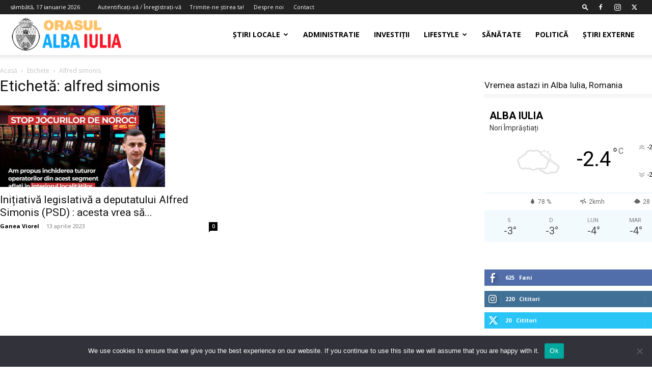

--- FILE ---
content_type: text/html; charset=UTF-8
request_url: https://orasulalbaiulia.ro/local-tag/alfred-simonis/
body_size: 20199
content:
<!doctype html >
<!--[if IE 8]>    <html class="ie8" lang="en"> <![endif]-->
<!--[if IE 9]>    <html class="ie9" lang="en"> <![endif]-->
<!--[if gt IE 8]><!--> <html lang="ro-RO" prefix="og: https://ogp.me/ns#"> <!--<![endif]-->
<head>
    <title>alfred simonis Archives - Orașul Alba Iulia</title>
    <meta charset="UTF-8" />
    <meta name="viewport" content="width=device-width, initial-scale=1.0">
    <link rel="pingback" href="https://orasulalbaiulia.ro/xmlrpc.php" />
    <link rel="icon" type="image/png" href="https://orasulalbaiulia.ro/wp-content/uploads/2021/08/favicon-albaiulia.png">
<!-- Optimizare pentru motoarele de căutare de Rank Math - https://rankmath.com/ -->
<meta name="robots" content="follow, index, max-snippet:-1, max-video-preview:-1, max-image-preview:large"/>
<link rel="canonical" href="https://orasulalbaiulia.ro/local-tag/alfred-simonis/" />
<meta property="og:locale" content="ro_RO" />
<meta property="og:type" content="article" />
<meta property="og:title" content="alfred simonis Archives - Orașul Alba Iulia" />
<meta property="og:url" content="https://orasulalbaiulia.ro/local-tag/alfred-simonis/" />
<meta property="og:site_name" content="Orașul Alba Iulia" />
<meta name="twitter:card" content="summary_large_image" />
<meta name="twitter:title" content="alfred simonis Archives - Orașul Alba Iulia" />
<meta name="twitter:label1" content="Articole" />
<meta name="twitter:data1" content="1" />
<script type="application/ld+json" class="rank-math-schema">{"@context":"https://schema.org","@graph":[{"@type":"Person","@id":"https://orasulalbaiulia.ro/#person","name":"Ora\u0219ul Alba Iulia","url":"https://orasulalbaiulia.ro"},{"@type":"WebSite","@id":"https://orasulalbaiulia.ro/#website","url":"https://orasulalbaiulia.ro","name":"Ora\u0219ul Alba Iulia","publisher":{"@id":"https://orasulalbaiulia.ro/#person"},"inLanguage":"ro-RO"},{"@type":"BreadcrumbList","@id":"https://orasulalbaiulia.ro/local-tag/alfred-simonis/#breadcrumb","itemListElement":[{"@type":"ListItem","position":"1","item":{"@id":"https://orasulalbaiulia.ro","name":"Home"}},{"@type":"ListItem","position":"2","item":{"@id":"https://orasulalbaiulia.ro/local-tag/alfred-simonis/","name":"alfred simonis"}}]},{"@type":"CollectionPage","@id":"https://orasulalbaiulia.ro/local-tag/alfred-simonis/#webpage","url":"https://orasulalbaiulia.ro/local-tag/alfred-simonis/","name":"alfred simonis Archives - Ora\u0219ul Alba Iulia","isPartOf":{"@id":"https://orasulalbaiulia.ro/#website"},"inLanguage":"ro-RO","breadcrumb":{"@id":"https://orasulalbaiulia.ro/local-tag/alfred-simonis/#breadcrumb"}}]}</script>
<!-- /Rank Math - modul SEO pentru WordPress -->

<link rel='dns-prefetch' href='//stats.wp.com' />
<link rel='dns-prefetch' href='//fonts.googleapis.com' />
<link rel="alternate" type="application/rss+xml" title="Orașul Alba Iulia &raquo; Flux" href="https://orasulalbaiulia.ro/feed/" />
<link rel="alternate" type="application/rss+xml" title="Orașul Alba Iulia &raquo; Flux comentarii" href="https://orasulalbaiulia.ro/comments/feed/" />
<link rel="alternate" type="application/rss+xml" title="Orașul Alba Iulia &raquo; Flux etichetă alfred simonis" href="https://orasulalbaiulia.ro/local-tag/alfred-simonis/feed/" />
<style id='wp-img-auto-sizes-contain-inline-css' type='text/css'>
img:is([sizes=auto i],[sizes^="auto," i]){contain-intrinsic-size:3000px 1500px}
/*# sourceURL=wp-img-auto-sizes-contain-inline-css */
</style>

<style id='wp-emoji-styles-inline-css' type='text/css'>

	img.wp-smiley, img.emoji {
		display: inline !important;
		border: none !important;
		box-shadow: none !important;
		height: 1em !important;
		width: 1em !important;
		margin: 0 0.07em !important;
		vertical-align: -0.1em !important;
		background: none !important;
		padding: 0 !important;
	}
/*# sourceURL=wp-emoji-styles-inline-css */
</style>
<style id='classic-theme-styles-inline-css' type='text/css'>
/*! This file is auto-generated */
.wp-block-button__link{color:#fff;background-color:#32373c;border-radius:9999px;box-shadow:none;text-decoration:none;padding:calc(.667em + 2px) calc(1.333em + 2px);font-size:1.125em}.wp-block-file__button{background:#32373c;color:#fff;text-decoration:none}
/*# sourceURL=/wp-includes/css/classic-themes.min.css */
</style>
<link rel='stylesheet' id='contact-form-7-css' href='https://orasulalbaiulia.ro/wp-content/plugins/contact-form-7/includes/css/styles.css?ver=6.1.4' type='text/css' media='all' />
<link rel='stylesheet' id='cookie-notice-front-css' href='https://orasulalbaiulia.ro/wp-content/plugins/cookie-notice/css/front.min.css?ver=2.5.11' type='text/css' media='all' />
<link rel='stylesheet' id='td-plugin-newsletter-css' href='https://orasulalbaiulia.ro/wp-content/plugins/td-newsletter/style.css?ver=12.6.8' type='text/css' media='all' />
<link rel='stylesheet' id='td-plugin-multi-purpose-css' href='https://orasulalbaiulia.ro/wp-content/plugins/td-composer/td-multi-purpose/style.css?ver=def8edc4e13d95bdf49953a9dce2f608' type='text/css' media='all' />
<link rel='stylesheet' id='google-fonts-style-css' href='https://fonts.googleapis.com/css?family=Open+Sans%3A400%2C600%2C700%7CRoboto%3A400%2C600%2C700&#038;display=swap&#038;ver=12.6.8' type='text/css' media='all' />
<link rel='stylesheet' id='td-theme-css' href='https://orasulalbaiulia.ro/wp-content/themes/Newspaper/style.css?ver=12.6.8' type='text/css' media='all' />
<style id='td-theme-inline-css' type='text/css'>@media (max-width:767px){.td-header-desktop-wrap{display:none}}@media (min-width:767px){.td-header-mobile-wrap{display:none}}</style>
<link rel='stylesheet' id='td-legacy-framework-front-style-css' href='https://orasulalbaiulia.ro/wp-content/plugins/td-composer/legacy/Newspaper/assets/css/td_legacy_main.css?ver=def8edc4e13d95bdf49953a9dce2f608' type='text/css' media='all' />
<link rel='stylesheet' id='td-standard-pack-framework-front-style-css' href='https://orasulalbaiulia.ro/wp-content/plugins/td-standard-pack/Newspaper/assets/css/td_standard_pack_main.css?ver=1b3d5bf2c64738aa07b4643e31257da9' type='text/css' media='all' />
<link rel='stylesheet' id='tdb_style_cloud_templates_front-css' href='https://orasulalbaiulia.ro/wp-content/plugins/td-cloud-library/assets/css/tdb_main.css?ver=b33652f2535d2f3812f59e306e26300d' type='text/css' media='all' />
<script type="text/javascript" id="cookie-notice-front-js-before">
/* <![CDATA[ */
var cnArgs = {"ajaxUrl":"https:\/\/orasulalbaiulia.ro\/wp-admin\/admin-ajax.php","nonce":"a6f53fea0f","hideEffect":"fade","position":"bottom","onScroll":false,"onScrollOffset":100,"onClick":false,"cookieName":"cookie_notice_accepted","cookieTime":2592000,"cookieTimeRejected":2592000,"globalCookie":false,"redirection":false,"cache":true,"revokeCookies":false,"revokeCookiesOpt":"automatic"};

//# sourceURL=cookie-notice-front-js-before
/* ]]> */
</script>
<script type="text/javascript" src="https://orasulalbaiulia.ro/wp-content/plugins/cookie-notice/js/front.min.js?ver=2.5.11" id="cookie-notice-front-js"></script>
<script type="text/javascript" src="https://orasulalbaiulia.ro/wp-includes/js/jquery/jquery.min.js?ver=3.7.1" id="jquery-core-js"></script>
<script type="text/javascript" src="https://orasulalbaiulia.ro/wp-includes/js/jquery/jquery-migrate.min.js?ver=3.4.1" id="jquery-migrate-js"></script>
<link rel="https://api.w.org/" href="https://orasulalbaiulia.ro/wp-json/" /><link rel="alternate" title="JSON" type="application/json" href="https://orasulalbaiulia.ro/wp-json/wp/v2/tags/690" /><link rel="EditURI" type="application/rsd+xml" title="RSD" href="https://orasulalbaiulia.ro/xmlrpc.php?rsd" />
<meta name="generator" content="WordPress 6.9" />
	<style>img#wpstats{display:none}</style>
		    <script>
        window.tdb_global_vars = {"wpRestUrl":"https:\/\/orasulalbaiulia.ro\/wp-json\/","permalinkStructure":"\/local-%post_id%\/"};
        window.tdb_p_autoload_vars = {"isAjax":false,"isAdminBarShowing":false};
    </script>
    
    <style id="tdb-global-colors">:root{--accent-color:#fff}</style>

    
	
<!-- JS generated by theme -->

<script type="text/javascript" id="td-generated-header-js">
    
    

	    var tdBlocksArray = []; //here we store all the items for the current page

	    // td_block class - each ajax block uses a object of this class for requests
	    function tdBlock() {
		    this.id = '';
		    this.block_type = 1; //block type id (1-234 etc)
		    this.atts = '';
		    this.td_column_number = '';
		    this.td_current_page = 1; //
		    this.post_count = 0; //from wp
		    this.found_posts = 0; //from wp
		    this.max_num_pages = 0; //from wp
		    this.td_filter_value = ''; //current live filter value
		    this.is_ajax_running = false;
		    this.td_user_action = ''; // load more or infinite loader (used by the animation)
		    this.header_color = '';
		    this.ajax_pagination_infinite_stop = ''; //show load more at page x
	    }

        // td_js_generator - mini detector
        ( function () {
            var htmlTag = document.getElementsByTagName("html")[0];

	        if ( navigator.userAgent.indexOf("MSIE 10.0") > -1 ) {
                htmlTag.className += ' ie10';
            }

            if ( !!navigator.userAgent.match(/Trident.*rv\:11\./) ) {
                htmlTag.className += ' ie11';
            }

	        if ( navigator.userAgent.indexOf("Edge") > -1 ) {
                htmlTag.className += ' ieEdge';
            }

            if ( /(iPad|iPhone|iPod)/g.test(navigator.userAgent) ) {
                htmlTag.className += ' td-md-is-ios';
            }

            var user_agent = navigator.userAgent.toLowerCase();
            if ( user_agent.indexOf("android") > -1 ) {
                htmlTag.className += ' td-md-is-android';
            }

            if ( -1 !== navigator.userAgent.indexOf('Mac OS X')  ) {
                htmlTag.className += ' td-md-is-os-x';
            }

            if ( /chrom(e|ium)/.test(navigator.userAgent.toLowerCase()) ) {
               htmlTag.className += ' td-md-is-chrome';
            }

            if ( -1 !== navigator.userAgent.indexOf('Firefox') ) {
                htmlTag.className += ' td-md-is-firefox';
            }

            if ( -1 !== navigator.userAgent.indexOf('Safari') && -1 === navigator.userAgent.indexOf('Chrome') ) {
                htmlTag.className += ' td-md-is-safari';
            }

            if( -1 !== navigator.userAgent.indexOf('IEMobile') ){
                htmlTag.className += ' td-md-is-iemobile';
            }

        })();

        var tdLocalCache = {};

        ( function () {
            "use strict";

            tdLocalCache = {
                data: {},
                remove: function (resource_id) {
                    delete tdLocalCache.data[resource_id];
                },
                exist: function (resource_id) {
                    return tdLocalCache.data.hasOwnProperty(resource_id) && tdLocalCache.data[resource_id] !== null;
                },
                get: function (resource_id) {
                    return tdLocalCache.data[resource_id];
                },
                set: function (resource_id, cachedData) {
                    tdLocalCache.remove(resource_id);
                    tdLocalCache.data[resource_id] = cachedData;
                }
            };
        })();

    
    
var td_viewport_interval_list=[{"limitBottom":767,"sidebarWidth":228},{"limitBottom":1018,"sidebarWidth":300},{"limitBottom":1140,"sidebarWidth":324}];
var td_animation_stack_effect="type0";
var tds_animation_stack=true;
var td_animation_stack_specific_selectors=".entry-thumb, img, .td-lazy-img";
var td_animation_stack_general_selectors=".td-animation-stack img, .td-animation-stack .entry-thumb, .post img, .td-animation-stack .td-lazy-img";
var tdc_is_installed="yes";
var td_ajax_url="https:\/\/orasulalbaiulia.ro\/wp-admin\/admin-ajax.php?td_theme_name=Newspaper&v=12.6.8";
var td_get_template_directory_uri="https:\/\/orasulalbaiulia.ro\/wp-content\/plugins\/td-composer\/legacy\/common";
var tds_snap_menu="";
var tds_logo_on_sticky="";
var tds_header_style="tdm_header_style_3";
var td_please_wait="V\u0103 rug\u0103m a\u0219tepta\u021bi...";
var td_email_user_pass_incorrect="Nume de utilizator sau parola incorect\u0103!";
var td_email_user_incorrect="Email sau nume de utilizator incorect!";
var td_email_incorrect="Email incorect!";
var td_user_incorrect="Username incorrect!";
var td_email_user_empty="Email or username empty!";
var td_pass_empty="Pass empty!";
var td_pass_pattern_incorrect="Invalid Pass Pattern!";
var td_retype_pass_incorrect="Retyped Pass incorrect!";
var tds_more_articles_on_post_enable="";
var tds_more_articles_on_post_time_to_wait="";
var tds_more_articles_on_post_pages_distance_from_top=0;
var tds_captcha="";
var tds_theme_color_site_wide="#4db2ec";
var tds_smart_sidebar="";
var tdThemeName="Newspaper";
var tdThemeNameWl="Newspaper";
var td_magnific_popup_translation_tPrev="\u00cenainte (Tasta direc\u021bionare st\u00e2nga)";
var td_magnific_popup_translation_tNext="\u00cenapoi (Tasta direc\u021bionare dreapta)";
var td_magnific_popup_translation_tCounter="%curr% din %total%";
var td_magnific_popup_translation_ajax_tError="Con\u021binutul de la %url% nu poate fi \u00eenc\u0103rcat.";
var td_magnific_popup_translation_image_tError="Imaginea #%curr% nu poate fi \u00eenc\u0103rcat\u0103.";
var tdBlockNonce="7922c527c3";
var tdMobileMenu="enabled";
var tdMobileSearch="enabled";
var tdDateNamesI18n={"month_names":["ianuarie","februarie","martie","aprilie","mai","iunie","iulie","august","septembrie","octombrie","noiembrie","decembrie"],"month_names_short":["ian.","feb.","mart.","apr.","mai","iun.","iul.","aug.","sept.","oct.","nov.","dec."],"day_names":["duminic\u0103","luni","mar\u021bi","miercuri","joi","vineri","s\u00e2mb\u0103t\u0103"],"day_names_short":["D","lun","mar","mie","J","vin","S"]};
var tdb_modal_confirm="Salva\u021bi";
var tdb_modal_cancel="Anulare";
var tdb_modal_confirm_alt="Da";
var tdb_modal_cancel_alt="Nu";
var td_deploy_mode="deploy";
var td_ad_background_click_link="";
var td_ad_background_click_target="";
</script>


<!-- Header style compiled by theme -->

<style>:root{--td_excl_label:'EXCLUSIV'}:root{--td_excl_label:'EXCLUSIV'}</style>

<!-- Global site tag (gtag.js) - Google Analytics -->
<script async src="https://www.googletagmanager.com/gtag/js?id=G-234NJBQS4S"></script>
<script>
  window.dataLayer = window.dataLayer || [];
  function gtag(){dataLayer.push(arguments);}
  gtag('js', new Date());

  gtag('config', 'G-234NJBQS4S');
</script>


<script type="application/ld+json">
    {
        "@context": "https://schema.org",
        "@type": "BreadcrumbList",
        "itemListElement": [
            {
                "@type": "ListItem",
                "position": 1,
                "item": {
                    "@type": "WebSite",
                    "@id": "https://orasulalbaiulia.ro/",
                    "name": "Acasă"
                }
            },
            {
                "@type": "ListItem",
                "position": 2,
                    "item": {
                    "@type": "WebPage",
                    "@id": "https://orasulalbaiulia.ro/local-tag/alfred-simonis/",
                    "name": "Alfred simonis"
                }
            }    
        ]
    }
</script>

<!-- Button style compiled by theme -->

<style></style>

	<style id="tdw-css-placeholder"></style><style id='global-styles-inline-css' type='text/css'>
:root{--wp--preset--aspect-ratio--square: 1;--wp--preset--aspect-ratio--4-3: 4/3;--wp--preset--aspect-ratio--3-4: 3/4;--wp--preset--aspect-ratio--3-2: 3/2;--wp--preset--aspect-ratio--2-3: 2/3;--wp--preset--aspect-ratio--16-9: 16/9;--wp--preset--aspect-ratio--9-16: 9/16;--wp--preset--color--black: #000000;--wp--preset--color--cyan-bluish-gray: #abb8c3;--wp--preset--color--white: #ffffff;--wp--preset--color--pale-pink: #f78da7;--wp--preset--color--vivid-red: #cf2e2e;--wp--preset--color--luminous-vivid-orange: #ff6900;--wp--preset--color--luminous-vivid-amber: #fcb900;--wp--preset--color--light-green-cyan: #7bdcb5;--wp--preset--color--vivid-green-cyan: #00d084;--wp--preset--color--pale-cyan-blue: #8ed1fc;--wp--preset--color--vivid-cyan-blue: #0693e3;--wp--preset--color--vivid-purple: #9b51e0;--wp--preset--gradient--vivid-cyan-blue-to-vivid-purple: linear-gradient(135deg,rgb(6,147,227) 0%,rgb(155,81,224) 100%);--wp--preset--gradient--light-green-cyan-to-vivid-green-cyan: linear-gradient(135deg,rgb(122,220,180) 0%,rgb(0,208,130) 100%);--wp--preset--gradient--luminous-vivid-amber-to-luminous-vivid-orange: linear-gradient(135deg,rgb(252,185,0) 0%,rgb(255,105,0) 100%);--wp--preset--gradient--luminous-vivid-orange-to-vivid-red: linear-gradient(135deg,rgb(255,105,0) 0%,rgb(207,46,46) 100%);--wp--preset--gradient--very-light-gray-to-cyan-bluish-gray: linear-gradient(135deg,rgb(238,238,238) 0%,rgb(169,184,195) 100%);--wp--preset--gradient--cool-to-warm-spectrum: linear-gradient(135deg,rgb(74,234,220) 0%,rgb(151,120,209) 20%,rgb(207,42,186) 40%,rgb(238,44,130) 60%,rgb(251,105,98) 80%,rgb(254,248,76) 100%);--wp--preset--gradient--blush-light-purple: linear-gradient(135deg,rgb(255,206,236) 0%,rgb(152,150,240) 100%);--wp--preset--gradient--blush-bordeaux: linear-gradient(135deg,rgb(254,205,165) 0%,rgb(254,45,45) 50%,rgb(107,0,62) 100%);--wp--preset--gradient--luminous-dusk: linear-gradient(135deg,rgb(255,203,112) 0%,rgb(199,81,192) 50%,rgb(65,88,208) 100%);--wp--preset--gradient--pale-ocean: linear-gradient(135deg,rgb(255,245,203) 0%,rgb(182,227,212) 50%,rgb(51,167,181) 100%);--wp--preset--gradient--electric-grass: linear-gradient(135deg,rgb(202,248,128) 0%,rgb(113,206,126) 100%);--wp--preset--gradient--midnight: linear-gradient(135deg,rgb(2,3,129) 0%,rgb(40,116,252) 100%);--wp--preset--font-size--small: 11px;--wp--preset--font-size--medium: 20px;--wp--preset--font-size--large: 32px;--wp--preset--font-size--x-large: 42px;--wp--preset--font-size--regular: 15px;--wp--preset--font-size--larger: 50px;--wp--preset--spacing--20: 0.44rem;--wp--preset--spacing--30: 0.67rem;--wp--preset--spacing--40: 1rem;--wp--preset--spacing--50: 1.5rem;--wp--preset--spacing--60: 2.25rem;--wp--preset--spacing--70: 3.38rem;--wp--preset--spacing--80: 5.06rem;--wp--preset--shadow--natural: 6px 6px 9px rgba(0, 0, 0, 0.2);--wp--preset--shadow--deep: 12px 12px 50px rgba(0, 0, 0, 0.4);--wp--preset--shadow--sharp: 6px 6px 0px rgba(0, 0, 0, 0.2);--wp--preset--shadow--outlined: 6px 6px 0px -3px rgb(255, 255, 255), 6px 6px rgb(0, 0, 0);--wp--preset--shadow--crisp: 6px 6px 0px rgb(0, 0, 0);}:where(.is-layout-flex){gap: 0.5em;}:where(.is-layout-grid){gap: 0.5em;}body .is-layout-flex{display: flex;}.is-layout-flex{flex-wrap: wrap;align-items: center;}.is-layout-flex > :is(*, div){margin: 0;}body .is-layout-grid{display: grid;}.is-layout-grid > :is(*, div){margin: 0;}:where(.wp-block-columns.is-layout-flex){gap: 2em;}:where(.wp-block-columns.is-layout-grid){gap: 2em;}:where(.wp-block-post-template.is-layout-flex){gap: 1.25em;}:where(.wp-block-post-template.is-layout-grid){gap: 1.25em;}.has-black-color{color: var(--wp--preset--color--black) !important;}.has-cyan-bluish-gray-color{color: var(--wp--preset--color--cyan-bluish-gray) !important;}.has-white-color{color: var(--wp--preset--color--white) !important;}.has-pale-pink-color{color: var(--wp--preset--color--pale-pink) !important;}.has-vivid-red-color{color: var(--wp--preset--color--vivid-red) !important;}.has-luminous-vivid-orange-color{color: var(--wp--preset--color--luminous-vivid-orange) !important;}.has-luminous-vivid-amber-color{color: var(--wp--preset--color--luminous-vivid-amber) !important;}.has-light-green-cyan-color{color: var(--wp--preset--color--light-green-cyan) !important;}.has-vivid-green-cyan-color{color: var(--wp--preset--color--vivid-green-cyan) !important;}.has-pale-cyan-blue-color{color: var(--wp--preset--color--pale-cyan-blue) !important;}.has-vivid-cyan-blue-color{color: var(--wp--preset--color--vivid-cyan-blue) !important;}.has-vivid-purple-color{color: var(--wp--preset--color--vivid-purple) !important;}.has-black-background-color{background-color: var(--wp--preset--color--black) !important;}.has-cyan-bluish-gray-background-color{background-color: var(--wp--preset--color--cyan-bluish-gray) !important;}.has-white-background-color{background-color: var(--wp--preset--color--white) !important;}.has-pale-pink-background-color{background-color: var(--wp--preset--color--pale-pink) !important;}.has-vivid-red-background-color{background-color: var(--wp--preset--color--vivid-red) !important;}.has-luminous-vivid-orange-background-color{background-color: var(--wp--preset--color--luminous-vivid-orange) !important;}.has-luminous-vivid-amber-background-color{background-color: var(--wp--preset--color--luminous-vivid-amber) !important;}.has-light-green-cyan-background-color{background-color: var(--wp--preset--color--light-green-cyan) !important;}.has-vivid-green-cyan-background-color{background-color: var(--wp--preset--color--vivid-green-cyan) !important;}.has-pale-cyan-blue-background-color{background-color: var(--wp--preset--color--pale-cyan-blue) !important;}.has-vivid-cyan-blue-background-color{background-color: var(--wp--preset--color--vivid-cyan-blue) !important;}.has-vivid-purple-background-color{background-color: var(--wp--preset--color--vivid-purple) !important;}.has-black-border-color{border-color: var(--wp--preset--color--black) !important;}.has-cyan-bluish-gray-border-color{border-color: var(--wp--preset--color--cyan-bluish-gray) !important;}.has-white-border-color{border-color: var(--wp--preset--color--white) !important;}.has-pale-pink-border-color{border-color: var(--wp--preset--color--pale-pink) !important;}.has-vivid-red-border-color{border-color: var(--wp--preset--color--vivid-red) !important;}.has-luminous-vivid-orange-border-color{border-color: var(--wp--preset--color--luminous-vivid-orange) !important;}.has-luminous-vivid-amber-border-color{border-color: var(--wp--preset--color--luminous-vivid-amber) !important;}.has-light-green-cyan-border-color{border-color: var(--wp--preset--color--light-green-cyan) !important;}.has-vivid-green-cyan-border-color{border-color: var(--wp--preset--color--vivid-green-cyan) !important;}.has-pale-cyan-blue-border-color{border-color: var(--wp--preset--color--pale-cyan-blue) !important;}.has-vivid-cyan-blue-border-color{border-color: var(--wp--preset--color--vivid-cyan-blue) !important;}.has-vivid-purple-border-color{border-color: var(--wp--preset--color--vivid-purple) !important;}.has-vivid-cyan-blue-to-vivid-purple-gradient-background{background: var(--wp--preset--gradient--vivid-cyan-blue-to-vivid-purple) !important;}.has-light-green-cyan-to-vivid-green-cyan-gradient-background{background: var(--wp--preset--gradient--light-green-cyan-to-vivid-green-cyan) !important;}.has-luminous-vivid-amber-to-luminous-vivid-orange-gradient-background{background: var(--wp--preset--gradient--luminous-vivid-amber-to-luminous-vivid-orange) !important;}.has-luminous-vivid-orange-to-vivid-red-gradient-background{background: var(--wp--preset--gradient--luminous-vivid-orange-to-vivid-red) !important;}.has-very-light-gray-to-cyan-bluish-gray-gradient-background{background: var(--wp--preset--gradient--very-light-gray-to-cyan-bluish-gray) !important;}.has-cool-to-warm-spectrum-gradient-background{background: var(--wp--preset--gradient--cool-to-warm-spectrum) !important;}.has-blush-light-purple-gradient-background{background: var(--wp--preset--gradient--blush-light-purple) !important;}.has-blush-bordeaux-gradient-background{background: var(--wp--preset--gradient--blush-bordeaux) !important;}.has-luminous-dusk-gradient-background{background: var(--wp--preset--gradient--luminous-dusk) !important;}.has-pale-ocean-gradient-background{background: var(--wp--preset--gradient--pale-ocean) !important;}.has-electric-grass-gradient-background{background: var(--wp--preset--gradient--electric-grass) !important;}.has-midnight-gradient-background{background: var(--wp--preset--gradient--midnight) !important;}.has-small-font-size{font-size: var(--wp--preset--font-size--small) !important;}.has-medium-font-size{font-size: var(--wp--preset--font-size--medium) !important;}.has-large-font-size{font-size: var(--wp--preset--font-size--large) !important;}.has-x-large-font-size{font-size: var(--wp--preset--font-size--x-large) !important;}
/*# sourceURL=global-styles-inline-css */
</style>
</head>

<body class="archive tag tag-alfred-simonis tag-690 wp-theme-Newspaper cookies-not-set td-standard-pack global-block-template-16 td-animation-stack-type0 td-full-layout" itemscope="itemscope" itemtype="https://schema.org/WebPage">

<div class="td-scroll-up" data-style="style1"><i class="td-icon-menu-up"></i></div>
    <div class="td-menu-background" style="visibility:hidden"></div>
<div id="td-mobile-nav" style="visibility:hidden">
    <div class="td-mobile-container">
        <!-- mobile menu top section -->
        <div class="td-menu-socials-wrap">
            <!-- socials -->
            <div class="td-menu-socials">
                
        <span class="td-social-icon-wrap">
            <a target="_blank" href="https://www.facebook.com/orasulalbaiulia" title="Facebook">
                <i class="td-icon-font td-icon-facebook"></i>
                <span style="display: none">Facebook</span>
            </a>
        </span>
        <span class="td-social-icon-wrap">
            <a target="_blank" href="https://www.instagram.com/traveleuropeofficial/" title="Instagram">
                <i class="td-icon-font td-icon-instagram"></i>
                <span style="display: none">Instagram</span>
            </a>
        </span>
        <span class="td-social-icon-wrap">
            <a target="_blank" href="https://twitter.com/albaiuliaorasul" title="Twitter">
                <i class="td-icon-font td-icon-twitter"></i>
                <span style="display: none">Twitter</span>
            </a>
        </span>            </div>
            <!-- close button -->
            <div class="td-mobile-close">
                <span><i class="td-icon-close-mobile"></i></span>
            </div>
        </div>

        <!-- login section -->
                    <div class="td-menu-login-section">
                
    <div class="td-guest-wrap">
        <div class="td-menu-login"><a id="login-link-mob">Conectare</a></div>
    </div>
            </div>
        
        <!-- menu section -->
        <div class="td-mobile-content">
            <div class="menu-meniul-principal-container"><ul id="menu-meniul-principal" class="td-mobile-main-menu"><li id="menu-item-43" class="menu-item menu-item-type-taxonomy menu-item-object-category menu-item-has-children menu-item-first menu-item-43"><a href="https://orasulalbaiulia.ro/local-category/stirilocale/">Știri Locale<i class="td-icon-menu-right td-element-after"></i></a>
<ul class="sub-menu">
	<li id="menu-item-46" class="menu-item menu-item-type-taxonomy menu-item-object-category menu-item-46"><a href="https://orasulalbaiulia.ro/local-category/stirilocale/">Știri Locale</a></li>
	<li id="menu-item-42" class="menu-item menu-item-type-taxonomy menu-item-object-category menu-item-42"><a href="https://orasulalbaiulia.ro/local-category/sport/">Sport</a></li>
</ul>
</li>
<li id="menu-item-34" class="menu-item menu-item-type-taxonomy menu-item-object-category menu-item-34"><a href="https://orasulalbaiulia.ro/local-category/administratie/">Administratie</a></li>
<li id="menu-item-37" class="menu-item menu-item-type-taxonomy menu-item-object-category menu-item-37"><a href="https://orasulalbaiulia.ro/local-category/investitii/">Investiții</a></li>
<li id="menu-item-38" class="menu-item menu-item-type-taxonomy menu-item-object-category menu-item-has-children menu-item-38"><a href="https://orasulalbaiulia.ro/local-category/lifestyle/">Lifestyle<i class="td-icon-menu-right td-element-after"></i></a>
<ul class="sub-menu">
	<li id="menu-item-35" class="menu-item menu-item-type-taxonomy menu-item-object-category menu-item-35"><a href="https://orasulalbaiulia.ro/local-category/evenimente/">Evenimente</a></li>
	<li id="menu-item-291" class="menu-item menu-item-type-taxonomy menu-item-object-category menu-item-291"><a href="https://orasulalbaiulia.ro/local-category/lifestyle/">Lifestyle</a></li>
	<li id="menu-item-41" class="menu-item menu-item-type-taxonomy menu-item-object-category menu-item-41"><a href="https://orasulalbaiulia.ro/local-category/shopping/">Shopping</a></li>
	<li id="menu-item-45" class="menu-item menu-item-type-taxonomy menu-item-object-category menu-item-45"><a href="https://orasulalbaiulia.ro/local-category/lifestyle/">Lifestyle</a></li>
</ul>
</li>
<li id="menu-item-40" class="menu-item menu-item-type-taxonomy menu-item-object-category menu-item-40"><a href="https://orasulalbaiulia.ro/local-category/sanatate/">Sănătate</a></li>
<li id="menu-item-39" class="menu-item menu-item-type-taxonomy menu-item-object-category menu-item-39"><a href="https://orasulalbaiulia.ro/local-category/politica/">Politică</a></li>
<li id="menu-item-44" class="menu-item menu-item-type-taxonomy menu-item-object-category menu-item-44"><a href="https://orasulalbaiulia.ro/local-category/stiri/">Știri externe</a></li>
</ul></div>        </div>
    </div>

    <!-- register/login section -->
            <div id="login-form-mobile" class="td-register-section">
            
            <div id="td-login-mob" class="td-login-animation td-login-hide-mob">
            	<!-- close button -->
	            <div class="td-login-close">
	                <span class="td-back-button"><i class="td-icon-read-down"></i></span>
	                <div class="td-login-title">Conectare</div>
	                <!-- close button -->
		            <div class="td-mobile-close">
		                <span><i class="td-icon-close-mobile"></i></span>
		            </div>
	            </div>
	            <form class="td-login-form-wrap" action="#" method="post">
	                <div class="td-login-panel-title"><span>Bine ati venit!</span>Conecteaza-te la contul tau</div>
	                <div class="td_display_err"></div>
	                <div class="td-login-inputs"><input class="td-login-input" autocomplete="username" type="text" name="login_email" id="login_email-mob" value="" required><label for="login_email-mob">numele dvs de utilizator</label></div>
	                <div class="td-login-inputs"><input class="td-login-input" autocomplete="current-password" type="password" name="login_pass" id="login_pass-mob" value="" required><label for="login_pass-mob">parola dvs</label></div>
	                <input type="button" name="login_button" id="login_button-mob" class="td-login-button" value="AUTENTIFICAȚI-VĂ">
	                
					
	                <div class="td-login-info-text">
	                <a href="#" id="forgot-pass-link-mob">V-ați uitat parola?</a>
	                </div>
	                <div class="td-login-register-link">
	                
	                </div>
	                
	                <div class="td-login-info-text"><a class="privacy-policy-link" href="https://orasulalbaiulia.ro/confidentialitatea-datelor/">Confidențialitatea datelor</a></div>

                </form>
            </div>

            
            
            
            
            <div id="td-forgot-pass-mob" class="td-login-animation td-login-hide-mob">
                <!-- close button -->
	            <div class="td-forgot-pass-close">
	                <a href="#" aria-label="Back" class="td-back-button"><i class="td-icon-read-down"></i></a>
	                <div class="td-login-title">Recuperare parola</div>
	            </div>
	            <div class="td-login-form-wrap">
	                <div class="td-login-panel-title">Recuperați-vă parola</div>
	                <div class="td_display_err"></div>
	                <div class="td-login-inputs"><input class="td-login-input" type="text" name="forgot_email" id="forgot_email-mob" value="" required><label for="forgot_email-mob">adresa dvs de email</label></div>
	                <input type="button" name="forgot_button" id="forgot_button-mob" class="td-login-button" value="Trimiteți-mi parola">
                </div>
            </div>
        </div>
    </div><div class="td-search-background" style="visibility:hidden"></div>
<div class="td-search-wrap-mob" style="visibility:hidden">
	<div class="td-drop-down-search">
		<form method="get" class="td-search-form" action="https://orasulalbaiulia.ro/">
			<!-- close button -->
			<div class="td-search-close">
				<span><i class="td-icon-close-mobile"></i></span>
			</div>
			<div role="search" class="td-search-input">
				<span>Căutați</span>
				<input id="td-header-search-mob" type="text" value="" name="s" autocomplete="off" />
			</div>
		</form>
		<div id="td-aj-search-mob" class="td-ajax-search-flex"></div>
	</div>
</div>

    <div id="td-outer-wrap" class="td-theme-wrap">
    
        
            <div class="tdc-header-wrap ">

            <!--
Header style multipurpose 3
-->


<div class="td-header-wrap tdm-header tdm-header-style-3 ">
    
            <div class="td-header-top-menu-full td-container-wrap td_stretch_container td_stretch_content_1400">
            <div class="td-container td-header-row td-header-top-menu">
                
    <div class="top-bar-style-1">
        
<div class="td-header-sp-top-menu">


	        <div class="td_data_time">
            <div >

                sâmbătă, 17 ianuarie 2026
            </div>
        </div>
    <ul class="top-header-menu td_ul_login"><li class="menu-item"><a class="td-login-modal-js menu-item" href="#login-form" data-effect="mpf-td-login-effect">Autentificați-vă / Înregistrați-vă</a><span class="td-sp-ico-login td_sp_login_ico_style"></span></li></ul><div class="menu-top-container"><ul id="menu-meniu-top" class="top-header-menu"><li id="menu-item-290" class="menu-item menu-item-type-post_type menu-item-object-page menu-item-first td-menu-item td-normal-menu menu-item-290"><a href="https://orasulalbaiulia.ro/trimite-ne-stirea-ta/">Trimite-ne știrea ta!</a></li>
<li id="menu-item-52" class="menu-item menu-item-type-post_type menu-item-object-page td-menu-item td-normal-menu menu-item-52"><a href="https://orasulalbaiulia.ro/despre-noi/">Despre noi</a></li>
<li id="menu-item-53" class="menu-item menu-item-type-post_type menu-item-object-page td-menu-item td-normal-menu menu-item-53"><a href="https://orasulalbaiulia.ro/contact/">Contact</a></li>
</ul></div></div>
        <div class="td-header-sp-top-widget">
            <div class="td-search-btns-wrap">
            <a id="td-header-search-button" href="#" aria-label="Search" role="button" class="dropdown-toggle " data-toggle="dropdown"><i class="td-icon-search"></i></a>
        </div>


        <div class="td-drop-down-search" aria-labelledby="td-header-search-button">
            <form method="get" class="td-search-form" action="https://orasulalbaiulia.ro/">
                <div role="search" class="td-head-form-search-wrap">
                    <input id="td-header-search" type="text" value="" name="s" autocomplete="off" /><input class="wpb_button wpb_btn-inverse btn" type="submit" id="td-header-search-top" value="Căutați" />
                </div>
            </form>
            <div id="td-aj-search"></div>
        </div>
    
    
        
        <span class="td-social-icon-wrap">
            <a target="_blank" href="https://www.facebook.com/orasulalbaiulia" title="Facebook">
                <i class="td-icon-font td-icon-facebook"></i>
                <span style="display: none">Facebook</span>
            </a>
        </span>
        <span class="td-social-icon-wrap">
            <a target="_blank" href="https://www.instagram.com/traveleuropeofficial/" title="Instagram">
                <i class="td-icon-font td-icon-instagram"></i>
                <span style="display: none">Instagram</span>
            </a>
        </span>
        <span class="td-social-icon-wrap">
            <a target="_blank" href="https://twitter.com/albaiuliaorasul" title="Twitter">
                <i class="td-icon-font td-icon-twitter"></i>
                <span style="display: none">Twitter</span>
            </a>
        </span>    </div>

    </div>

<!-- LOGIN MODAL -->

                <div id="login-form" class="white-popup-block mfp-hide mfp-with-anim td-login-modal-wrap">
                    <div class="td-login-wrap">
                        <a href="#" aria-label="Back" class="td-back-button"><i class="td-icon-modal-back"></i></a>
                        <div id="td-login-div" class="td-login-form-div td-display-block">
                            <div class="td-login-panel-title">Conectare</div>
                            <div class="td-login-panel-descr">Bine ați venit! Autentificați-vă in contul dvs</div>
                            <div class="td_display_err"></div>
                            <form id="loginForm" action="#" method="post">
                                <div class="td-login-inputs"><input class="td-login-input" autocomplete="username" type="text" name="login_email" id="login_email" value="" required><label for="login_email">numele dvs de utilizator</label></div>
                                <div class="td-login-inputs"><input class="td-login-input" autocomplete="current-password" type="password" name="login_pass" id="login_pass" value="" required><label for="login_pass">parola dvs</label></div>
                                <input type="button"  name="login_button" id="login_button" class="wpb_button btn td-login-button" value="Logare">
                                
                            </form>

                            

                            <div class="td-login-info-text"><a href="#" id="forgot-pass-link">Ați uitat parola? obține ajutor</a></div>
                            
                            
                            
                            <div class="td-login-info-text"><a class="privacy-policy-link" href="https://orasulalbaiulia.ro/confidentialitatea-datelor/">Confidențialitatea datelor</a></div>
                        </div>

                        

                         <div id="td-forgot-pass-div" class="td-login-form-div td-display-none">
                            <div class="td-login-panel-title">Recuperare parola</div>
                            <div class="td-login-panel-descr">Recuperați-vă parola</div>
                            <div class="td_display_err"></div>
                            <form id="forgotpassForm" action="#" method="post">
                                <div class="td-login-inputs"><input class="td-login-input" type="text" name="forgot_email" id="forgot_email" value="" required><label for="forgot_email">adresa dvs de email</label></div>
                                <input type="button" name="forgot_button" id="forgot_button" class="wpb_button btn td-login-button" value="Trimite parola">
                            </form>
                            <div class="td-login-info-text">O parola va fi trimisă pe adresa dvs de email.</div>
                        </div>
                        
                        
                    </div>
                </div>
                            </div>
        </div>
    
    <div class="td-header-menu-wrap-full td-container-wrap td_stretch_container td_stretch_content_1400">
        <div class="td-header-menu-wrap td-header-gradient td-header-menu-no-search">
            <div class="td-container td-header-row td-header-main-menu">
                <div class="tdm-menu-btns-socials">
            <div class="td-search-wrapper">
            <div id="td-top-search">
                <!-- Search -->
                <div class="header-search-wrap">
                    <div class="dropdown header-search">
                        <a id="td-header-search-button-mob" href="#" role="button" aria-label="Search" class="dropdown-toggle " data-toggle="dropdown"><i class="td-icon-search"></i></a>
                    </div>
                </div>
            </div>
        </div>
    
    
    </div>

<div id="td-header-menu" role="navigation">
        <div id="td-top-mobile-toggle"><a href="#" aria-label="mobile-toggle"><i class="td-icon-font td-icon-mobile"></i></a></div>
        <div class="td-main-menu-logo td-logo-in-menu">
                <a class="td-main-logo" href="https://orasulalbaiulia.ro/">
            <img class="td-retina-data" data-retina="https://orasulalbaiulia.ro/wp-content/uploads/2021/08/logo-alba-iulia-572.png" src="https://orasulalbaiulia.ro/wp-content/uploads/2021/08/logo-v1.png" alt="Orasul Alba Iulia"  width="272" height="90"/>
            <span class="td-visual-hidden">Orașul Alba Iulia</span>
        </a>
        </div>
    <div class="menu-meniul-principal-container"><ul id="menu-meniul-principal-1" class="sf-menu"><li class="menu-item menu-item-type-taxonomy menu-item-object-category menu-item-has-children menu-item-first td-menu-item td-normal-menu menu-item-43"><a href="https://orasulalbaiulia.ro/local-category/stirilocale/">Știri Locale</a>
<ul class="sub-menu">
	<li class="menu-item menu-item-type-taxonomy menu-item-object-category td-menu-item td-normal-menu menu-item-46"><a href="https://orasulalbaiulia.ro/local-category/stirilocale/">Știri Locale</a></li>
	<li class="menu-item menu-item-type-taxonomy menu-item-object-category td-menu-item td-normal-menu menu-item-42"><a href="https://orasulalbaiulia.ro/local-category/sport/">Sport</a></li>
</ul>
</li>
<li class="menu-item menu-item-type-taxonomy menu-item-object-category td-menu-item td-normal-menu menu-item-34"><a href="https://orasulalbaiulia.ro/local-category/administratie/">Administratie</a></li>
<li class="menu-item menu-item-type-taxonomy menu-item-object-category td-menu-item td-normal-menu menu-item-37"><a href="https://orasulalbaiulia.ro/local-category/investitii/">Investiții</a></li>
<li class="menu-item menu-item-type-taxonomy menu-item-object-category menu-item-has-children td-menu-item td-normal-menu menu-item-38"><a href="https://orasulalbaiulia.ro/local-category/lifestyle/">Lifestyle</a>
<ul class="sub-menu">
	<li class="menu-item menu-item-type-taxonomy menu-item-object-category td-menu-item td-normal-menu menu-item-35"><a href="https://orasulalbaiulia.ro/local-category/evenimente/">Evenimente</a></li>
	<li class="menu-item menu-item-type-taxonomy menu-item-object-category td-menu-item td-normal-menu menu-item-291"><a href="https://orasulalbaiulia.ro/local-category/lifestyle/">Lifestyle</a></li>
	<li class="menu-item menu-item-type-taxonomy menu-item-object-category td-menu-item td-normal-menu menu-item-41"><a href="https://orasulalbaiulia.ro/local-category/shopping/">Shopping</a></li>
	<li class="menu-item menu-item-type-taxonomy menu-item-object-category td-menu-item td-normal-menu menu-item-45"><a href="https://orasulalbaiulia.ro/local-category/lifestyle/">Lifestyle</a></li>
</ul>
</li>
<li class="menu-item menu-item-type-taxonomy menu-item-object-category td-menu-item td-normal-menu menu-item-40"><a href="https://orasulalbaiulia.ro/local-category/sanatate/">Sănătate</a></li>
<li class="menu-item menu-item-type-taxonomy menu-item-object-category td-menu-item td-normal-menu menu-item-39"><a href="https://orasulalbaiulia.ro/local-category/politica/">Politică</a></li>
<li class="menu-item menu-item-type-taxonomy menu-item-object-category td-menu-item td-normal-menu menu-item-44"><a href="https://orasulalbaiulia.ro/local-category/stiri/">Știri externe</a></li>
</ul></div></div>

            </div>
        </div>
    </div>

    </div>
            </div>

            
<div class="td-main-content-wrap td-container-wrap">

    <div class="td-container ">
        <div class="td-crumb-container">
            <div class="entry-crumbs"><span><a title="" class="entry-crumb" href="https://orasulalbaiulia.ro/">Acasă</a></span> <i class="td-icon-right td-bread-sep td-bred-no-url-last"></i> <span class="td-bred-no-url-last">Etichete</span> <i class="td-icon-right td-bread-sep td-bred-no-url-last"></i> <span class="td-bred-no-url-last">Alfred simonis</span></div>        </div>
        <div class="td-pb-row">
                                    <div class="td-pb-span8 td-main-content">
                            <div class="td-ss-main-content">
                                <div class="td-page-header">
                                    <h1 class="entry-title td-page-title">
                                        <span>Etichetă: alfred simonis</span>
                                    </h1>
                                </div>
                                

	<div class="td-block-row">

	<div class="td-block-span6">
<!-- module -->
        <div class="td_module_1 td_module_wrap td-animation-stack">
            <div class="td-module-image">
                <div class="td-module-thumb"><a href="https://orasulalbaiulia.ro/local-935/"  rel="bookmark" class="td-image-wrap " title="Inițiativă legislativă a deputatului Alfred Simonis (PSD) : acesta vrea să mute operatorii de jocuri de noroc &icirc;n afara localităților pentru a reduce dependența față de jocurile de noroc" ><img class="entry-thumb" src="[data-uri]" alt="" title="Inițiativă legislativă a deputatului Alfred Simonis (PSD) : acesta vrea să mute operatorii de jocuri de noroc &icirc;n afara localităților pentru a reduce dependența față de jocurile de noroc" data-type="image_tag" data-img-url="https://orasulalbaiulia.ro/wp-content/uploads/2023/04/alfred-simonis-stop-jocuri-noroc-324x160.jpg"  width="324" height="160" /></a></div>                            </div>
            <h3 class="entry-title td-module-title"><a href="https://orasulalbaiulia.ro/local-935/"  rel="bookmark" title="Inițiativă legislativă a deputatului Alfred Simonis (PSD) : acesta vrea să mute operatorii de jocuri de noroc &icirc;n afara localităților pentru a reduce dependența față de jocurile de noroc">Inițiativă legislativă a deputatului Alfred Simonis (PSD) : acesta vrea să...</a></h3>
            <div class="td-module-meta-info">
                <span class="td-post-author-name"><a href="https://orasulalbaiulia.ro/author/mitica/">Ganea Viorel</a> <span>-</span> </span>                <span class="td-post-date"><time class="entry-date updated td-module-date" datetime="2023-04-13T02:53:03+03:00" >13 aprilie 2023</time></span>                <span class="td-module-comments"><a href="https://orasulalbaiulia.ro/local-935/#respond">0</a></span>            </div>

            
        </div>

        
	</div> <!-- ./td-block-span6 --></div><!--./row-fluid-->                            </div>
                        </div>
                        <div class="td-pb-span4 td-main-sidebar">
                            <div class="td-ss-main-sidebar">
                                <div class="td_block_wrap td_block_weather td_block_widget tdi_1 td-pb-border-top td_block_template_16"  data-td-block-uid="tdi_1" >
<style>
.td_block_template_16.widget > ul > li {
                margin-left: 0 !important;
            }
            .td_block_template_16 .td-block-title {
                font-size: 17px;
                font-weight: 500;
                margin-top: -15px;
                margin-bottom: 26px;
                padding: 0;
                line-height: 47px;
                position: relative;
                overflow: hidden;
                text-align: left;
            }
            .td_block_template_16 .td-block-title > * {
                color: var(--td_text_header_color, #111);
            }
            .td_block_template_16 .td-block-title:before,
            .td_block_template_16 .td-block-title:after {
                content: '';
                width: 100%;
                height: 1px;
                position: absolute;
                left: 0;
                background-color: #ddd;
            }
            .td_block_template_16 .td-block-title:before {
                bottom: 4px;
            }
            .td_block_template_16 .td-block-title:after {
                bottom: 0;
            }
            .td_block_template_16 .td-block-title-wrap .td-subcat-filter {
                line-height: 47px;
                display: table;
            }
            .td_block_template_16 .td-block-title-wrap .td-subcat-filter .td-subcat-dropdown ul {
                border-width: 0 1px 1px;
                border-color: #ddd;
                margin-top: 0;
            }
            .td_block_template_16 .td-block-title-wrap .td-subcat-dropdown {
                line-height: 1;
                position: static;
            }
            .td_block_template_16 .td-block-title-wrap .td-subcat-dropdown .td-subcat-more {
                margin-bottom: 0 !important;
            }
            .td_block_template_16 .td-related-title a {
                margin-right: 20px;
            }
            @media (max-width: 767px) {
                .td_block_template_16 .td-related-title a {
                    font-size: 15px;
                }
            }
            .td_block_template_16 .td-related-title .td-cur-simple-item {
                color: var(--td_theme_color, #4db2ec);
            }
</style>
<style>.td_block_weather .block-title{margin-bottom:22px}.td_block_weather .td-weather-wrap{position:relative;-webkit-touch-callout:none;-webkit-user-select:none;user-select:none}.td-weather-header{padding-left:10px;font-family:var(--td_default_google_font_2,'Roboto',sans-serif)}.td-weather-city{font-size:20px;font-weight:bold;line-height:1;text-transform:uppercase;margin-bottom:7px}.td-weather-condition{font-size:14px;line-height:1;text-transform:capitalize;opacity:0.8}.td-location-icon{position:absolute;top:0;right:10px;font-size:22px;opacity:0.6;z-index:1}.td-location-icon:hover{cursor:pointer;opacity:0.9}.td-weather-temperature{font-family:var(--td_default_google_font_2,'Roboto',sans-serif);padding:3px 0;display:inline-block;width:100%;float:left;text-align:center}.td-weather-temp-wrap{display:inline-block}.td-weather-now{float:left;text-align:center;line-height:1;padding:32px 16px;font-weight:300;width:145px;-webkit-touch-callout:none;-webkit-user-select:none;user-select:none}.td-weather-now .td-big-degrees{font-size:40px}.td-weather-now .td-circle{font-size:30px;position:relative;top:-6px;opacity:0.6;line-height:1;vertical-align:top}.td-weather-now .td-weather-unit{font-size:16px;position:relative;top:-4px;font-weight:400;opacity:0.6;left:-2px;line-height:1;vertical-align:top}.td-weather-now:hover{cursor:pointer}.td-weather-lo-hi{float:left;text-align:left;width:55px}.td-weather-degrees-wrap{padding:15px 0}.td-weather-degrees-wrap i{position:relative;top:3px;font-size:16px;color:#b3b3b3}.td-weather-degrees-wrap .td-small-degrees{font-size:12px}.td-weather-degrees-wrap .td-circle{font-size:18px;position:relative;right:3px;top:3px}.td-weather-information{font-family:var(--td_default_google_font_2,'Roboto',sans-serif);font-size:12px;position:relative;padding:5px 0;display:inline-block;width:100%;float:left;opacity:0.6}.td-weather-information:before{content:'';width:100%;height:2px;position:absolute;top:-2px;left:0;background-color:var(--td_theme_color,#4db2ec);opacity:0.2}.td-weather-information i{font-size:16px;position:relative;top:2px}.td-weather-section-1,.td-weather-section-2,.td-weather-section-3{float:left;width:33%}.td-weather-section-1{text-align:right;padding-right:10px}.td-weather-section-2{text-align:center}.td-weather-section-3{text-align:left;padding-left:10px}.td-weather-week{font-family:var(--td_default_google_font_2,'Roboto',sans-serif);padding:15px 8px;width:100%;text-align:center;line-height:1;position:relative;display:inline-block}.td-weather-week:before{content:'';width:100%;height:100%;position:absolute;top:0;left:0;background-color:var(--td_theme_color,#4db2ec);opacity:0.07}.td-weather-days{width:20%;float:left;text-align:center;text-transform:uppercase;line-height:1}.td-weather-days .td-day-0,.td-weather-days .td-day-1,.td-weather-days .td-day-2,.td-weather-days .td-day-3,.td-weather-days .td-day-4{margin-bottom:8px;font-size:11px;opacity:0.5}.td-weather-days .td-day-degrees{font-size:20px;position:relative;left:4px;line-height:14px;opacity:0.7}.td-weather-days .td-circle{position:relative;right:5px}.td-weather-animated-icon{float:left;text-align:right;margin-left:-15px;position:relative}.td-weather-animated-icon span{width:100px;height:100px;display:inline-block;opacity:0.4;margin-top:4px}.clear-sky-d{background:url('https://orasulalbaiulia.ro/wp-content/plugins/td-composer/legacy/Newspaper/assets/images/sprite/weather/clear-sky-d.png') no-repeat}.clear-sky-n{background:url('https://orasulalbaiulia.ro/wp-content/plugins/td-composer/legacy/Newspaper/assets/images/sprite/weather/clear-sky-n.png') no-repeat}.few-clouds-d{background:url('https://orasulalbaiulia.ro/wp-content/plugins/td-composer/legacy/Newspaper/assets/images/sprite/weather/few-clouds-d.png') no-repeat}.few-clouds-n{background:url('https://orasulalbaiulia.ro/wp-content/plugins/td-composer/legacy/Newspaper/assets/images/sprite/weather/few-clouds-n.png') no-repeat}.scattered-clouds-d{background:url('https://orasulalbaiulia.ro/wp-content/plugins/td-composer/legacy/Newspaper/assets/images/sprite/weather/scattered-clouds-d.png') no-repeat}.scattered-clouds-n{background:url('https://orasulalbaiulia.ro/wp-content/plugins/td-composer/legacy/Newspaper/assets/images/sprite/weather/scattered-clouds-n.png') no-repeat}.broken-clouds-d{background:url('https://orasulalbaiulia.ro/wp-content/plugins/td-composer/legacy/Newspaper/assets/images/sprite/weather/broken-clouds-d.png') no-repeat}.broken-clouds-n{background:url('https://orasulalbaiulia.ro/wp-content/plugins/td-composer/legacy/Newspaper/assets/images/sprite/weather/broken-clouds-n.png') no-repeat}.shower-rain-d{background:url('https://orasulalbaiulia.ro/wp-content/plugins/td-composer/legacy/Newspaper/assets/images/sprite/weather/shower-rain-d.png') no-repeat}.shower-rain-n{background:url('https://orasulalbaiulia.ro/wp-content/plugins/td-composer/legacy/Newspaper/assets/images/sprite/weather/shower-rain-n.png') no-repeat}.rain-d{background:url('https://orasulalbaiulia.ro/wp-content/plugins/td-composer/legacy/Newspaper/assets/images/sprite/weather/rain-d.png') no-repeat}.rain-n{background:url('https://orasulalbaiulia.ro/wp-content/plugins/td-composer/legacy/Newspaper/assets/images/sprite/weather/rain-n.png') no-repeat}.thunderstorm-d{background:url('https://orasulalbaiulia.ro/wp-content/plugins/td-composer/legacy/Newspaper/assets/images/sprite/weather/thunderstorm.png') no-repeat}.thunderstorm-n{background:url('https://orasulalbaiulia.ro/wp-content/plugins/td-composer/legacy/Newspaper/assets/images/sprite/weather/thunderstorm.png') no-repeat}.snow-d{background:url('https://orasulalbaiulia.ro/wp-content/plugins/td-composer/legacy/Newspaper/assets/images/sprite/weather/snow-d.png') no-repeat}.snow-n{background:url('https://orasulalbaiulia.ro/wp-content/plugins/td-composer/legacy/Newspaper/assets/images/sprite/weather/snow-n.png') no-repeat}.mist-d{background:url('https://orasulalbaiulia.ro/wp-content/plugins/td-composer/legacy/Newspaper/assets/images/sprite/weather/mist.png') no-repeat}.mist-n{background:url('https://orasulalbaiulia.ro/wp-content/plugins/td-composer/legacy/Newspaper/assets/images/sprite/weather/mist.png') no-repeat}.td-weather-set-location{display:none;position:absolute;top:0}.td-weather-set-location .td-location-set-input{height:20px;font-size:20px;font-weight:bold;text-transform:uppercase;font-family:var(--td_default_google_font_2,'Roboto',sans-serif);border:0;padding:0 10px}.td-weather-set-location .td-location-set-input:focus~label{top:-20px;font-size:11px;opacity:0.5}.td-show-location{display:block!important}.td-show-location label{position:absolute;top:0;left:10px;font-size:13px;opacity:0.6;pointer-events:none;-webkit-transition:all 0.2s ease;transition:all 0.2s ease}.td_block_weather .td-column-2,.td_block_weather .td-column-3{text-align:right;height:90px}.td_block_weather .td-column-2 .td-weather-city,.td_block_weather .td-column-3 .td-weather-city{position:absolute;top:0}.td_block_weather .td-column-2 .td-weather-condition,.td_block_weather .td-column-3 .td-weather-condition{position:absolute;bottom:0}.td_block_weather .td-column-2 .td-weather-temperature,.td_block_weather .td-column-3 .td-weather-temperature{text-align:right;width:55%;padding-right:20px}.td_block_weather .td-column-2 .td-weather-temp-wrap,.td_block_weather .td-column-3 .td-weather-temp-wrap{position:relative;top:-3px}.td_block_weather .td-column-2 .td-weather-animated-icon,.td_block_weather .td-column-3 .td-weather-animated-icon{transform:scale(0.7);-webkit-transform:scale(0.7);margin-right:-15px;top:-5px}.td_block_weather .td-column-2 .td-weather-now,.td_block_weather .td-column-3 .td-weather-now{width:110px;padding:32px 0;margin-right:10px}.td_block_weather .td-column-2 .td-weather-now .td-big-degrees,.td_block_weather .td-column-3 .td-weather-now .td-big-degrees{font-size:32px}.td_block_weather .td-column-2 .td-weather-degrees-wrap,.td_block_weather .td-column-3 .td-weather-degrees-wrap{padding:12px 0}.td_block_weather .td-column-2 .td-weather-animated-icon,.td_block_weather .td-column-3 .td-weather-animated-icon,.td_block_weather .td-column-2 .td-weather-lo-hi,.td_block_weather .td-column-3 .td-weather-lo-hi{width:auto}.td_block_weather .td-column-2 .td-weather-info-wrap,.td_block_weather .td-column-3 .td-weather-info-wrap{width:45%;float:right;padding-left:20px}.td_block_weather .td-column-2 .td-weather-information,.td_block_weather .td-column-3 .td-weather-information{padding:3px 0 10px}.td_block_weather .td-column-2 .td-weather-information:before,.td_block_weather .td-column-3 .td-weather-information:before{top:auto;bottom:-4px}.td_block_weather .td-column-2 .td-weather-week,.td_block_weather .td-column-3 .td-weather-week{padding:20px 0 15px}.td_block_weather .td-column-2 .td-weather-week:before,.td_block_weather .td-column-3 .td-weather-week:before{display:none}.td_block_weather .td-column-3 .td-weather-temp-wrap{margin-right:100px}@media (max-width:1018px){.td-weather-temperature{margin-bottom:-6px;padding:0}}@media (max-width:1018px){.td-weather-now{padding:28px 0;position:relative;left:-10px;width:90px;margin-left:12px}}@media (min-width:768px) and (max-width:1018px){.td-weather-now{margin-left:0}}@media (max-width:767px){.td-weather-now{width:100px}}@media (max-width:1018px){.td-weather-now .td-big-degrees{font-size:32px}}@media (max-width:1018px){.td-weather-degrees-wrap{padding:10px 0}}@media (max-width:1018px){.td-weather-animated-icon{left:0;top:-6px;margin-right:0;margin-left:-22px}}@media (min-width:768px) and (max-width:1018px){.td-weather-animated-icon{transform:scale(0.72);-webkit-transform:scale(0.72);margin-left:-20px}}@media (max-width:1018px){.td-weather-animated-icon span{margin-top:0}}@media (max-width:1018px){.td_block_weather .td-column-2,.td_block_weather .td-column-3{height:auto;display:inline-block;text-align:left;width:100%}}@media (max-width:1018px){.td_block_weather .td-column-2 .td-weather-city,.td_block_weather .td-column-3 .td-weather-city{position:relative}}@media (max-width:1018px){.td_block_weather .td-column-2 .td-weather-condition,.td_block_weather .td-column-3 .td-weather-condition{position:relative}}@media (max-width:1018px){.td_block_weather .td-column-2 .td-weather-temperature,.td_block_weather .td-column-3 .td-weather-temperature{width:100%;text-align:center;padding:0}}@media (max-width:1018px){.td_block_weather .td-column-2 .td-weather-temp-wrap,.td_block_weather .td-column-3 .td-weather-temp-wrap{top:0}}@media (max-width:1018px){.td_block_weather .td-column-2 .td-weather-animated-icon,.td_block_weather .td-column-3 .td-weather-animated-icon{transform:scale(1);-webkit-transform:scale(1);left:0;top:-5px;margin-right:0;margin-left:-22px}}@media (max-width:1018px){.td_block_weather .td-column-2 .td-weather-now,.td_block_weather .td-column-3 .td-weather-now{padding:30px 0;position:relative;left:-10px;width:100px;margin-right:0}}@media (max-width:1018px){.td_block_weather .td-column-2 .td-weather-info-wrap,.td_block_weather .td-column-3 .td-weather-info-wrap{width:100%;padding-left:0}}@media (max-width:1018px){.td_block_weather .td-column-2 .td-weather-information,.td_block_weather .td-column-3 .td-weather-information{padding:5px 0}}@media (max-width:1018px){.td_block_weather .td-column-2 .td-weather-information:before,.td_block_weather .td-column-3 .td-weather-information:before{bottom:auto;top:-2px}}@media (max-width:1018px){.td_block_weather .td-column-2 .td-weather-week,.td_block_weather .td-column-3 .td-weather-week{padding:15px 0}}@media (max-width:1018px){.td_block_weather .td-column-2 .td-weather-week:before,.td_block_weather .td-column-3 .td-weather-week:before{display:block}}@media (max-width:1018px){.td_block_weather .td-column-3 .td-weather-temp-wrap{margin-right:0}}</style><div class="td-block-title-wrap"><h4 class="td-block-title"><span class="td-pulldown-size" data-ui-param="custom_title">Vremea astazi in Alba Iulia, Romania</span></h4></div><div id=tdi_1 class="td-weather-wrap td_block_inner td-column-1"><!-- td weather source: cache -->
		<div class="td-weather-header">
			<div class="td-weather-city">Alba Iulia</div>
			<div class="td-weather-condition">nori împrăștiați</div>
			<i class="td-location-icon td-icons-location" data-block-uid="tdi_1"></i>
		</div>

		<div class="td-weather-set-location">
			<form class="td-manual-location-form" action="#" data-block-uid="tdi_1">
				<input id="tdi_1" class="td-location-set-input" type="text"
					   name="location" value="">
				<label>enter location</label>
			</form>
		</div>

		<div class="td-weather-temperature">
			<div class="td-weather-temp-wrap">
				<div class="td-weather-animated-icon">
					<span
						class="td_animation_sprite-27-100-80-0-0-1 scattered-clouds-d td-w-today-icon"
						data-td-block-uid="tdi_1"></span>
				</div>
				<div class="td-weather-now" data-block-uid="tdi_1">
					<span class="td-big-degrees">-2.4</span>
					<span class="td-circle">&deg;</span>
					<span class="td-weather-unit">C</span>
				</div>
				<div class="td-weather-lo-hi">
					<div class="td-weather-degrees-wrap">
						<i class="td-up-icon td-icons-arrows-up"></i>
						<span
							class="td-small-degrees td-w-high-temp">-2.4</span>
						<span class="td-circle">&deg;</span>
					</div>
					<div class="td-weather-degrees-wrap">
						<i class="td-down-icon td-icons-arrows-down"></i>
						<span
							class="td-small-degrees td-w-low-temp">-2.4</span>
						<span class="td-circle">&deg;</span>
					</div>
				</div>
			</div>
		</div>

		<div class="td-weather-info-wrap">
			<div class="td-weather-information">
				<div class="td-weather-section-1">
					<i class="td-icons-drop"></i>
					<span class="td-weather-parameter td-w-today-humidity">78						%</span>
				</div>
				<div class="td-weather-section-2">
					<i class="td-icons-wind"></i>
					<span
						class="td-weather-parameter td-w-today-wind-speed">2kmh</span>
				</div>
				<div class="td-weather-section-3">
					<i class="td-icons-cloud"></i>
					<span class="td-weather-parameter td-w-today-clouds">28						%</span>
				</div>
			</div>


			<div class="td-weather-week">
									<div class="td-weather-days">
						<div class="td-day-0">S</div>

						<div class="td-day-degrees">
							<span
								class="td-degrees-0">-3</span>
							<span class="td-circle">&deg;</span>
						</div>
					</div>
										<div class="td-weather-days">
						<div class="td-day-1">D</div>

						<div class="td-day-degrees">
							<span
								class="td-degrees-1">-3</span>
							<span class="td-circle">&deg;</span>
						</div>
					</div>
										<div class="td-weather-days">
						<div class="td-day-2">lun</div>

						<div class="td-day-degrees">
							<span
								class="td-degrees-2">-4</span>
							<span class="td-circle">&deg;</span>
						</div>
					</div>
										<div class="td-weather-days">
						<div class="td-day-3">mar</div>

						<div class="td-day-degrees">
							<span
								class="td-degrees-3">-4</span>
							<span class="td-circle">&deg;</span>
						</div>
					</div>
										<div class="td-weather-days">
						<div class="td-day-4">mie</div>

						<div class="td-day-degrees">
							<span
								class="td-degrees-4">-3</span>
							<span class="td-circle">&deg;</span>
						</div>
					</div>
								</div>
		</div>

		</div></div><div class="td_block_wrap td_block_social_counter td_block_widget tdi_2 td-pb-border-top td_block_template_16">
<style>.td_block_social_counter{font-family:var(--td_default_google_font_1,'Open Sans','Open Sans Regular',sans-serif);font-weight:bold;font-size:11px;color:#fff;margin-bottom:47px}.td_block_social_counter .td-sp{position:relative}.td_block_social_counter .td-sp:after{content:'';width:1px;height:16px;background-color:rgba(255,255,255,0.1);position:absolute;right:-1px;top:8px}.td-social-list{*zoom:1}.td-social-list:before,.td-social-list:after{display:table;content:'';line-height:0}.td-social-list:after{clear:both}.td_social_type{width:100%;margin-bottom:10px;-webkit-transition:background-color 0.20s cubic-bezier(0,0,0.58,1) 0s;transition:background-color 0.20s cubic-bezier(0,0,0.58,1) 0s}.td_social_type:last-child{margin-bottom:0}.td_social_type:hover .td-social-box{background-color:#222}.td_social_type .td_social_info{padding:0 0 0 9px;position:relative;top:-12px}.td_social_type .td-social-box{height:32px;position:relative;overflow:hidden}.td_social_type .td-social-box .td-sp{display:inline-block}.td_social_type .td_social_number{border-left:1px solid rgba(255,255,255,0.1);padding-left:9px}.td_social_type .td_social_button{float:right;border-left:1px solid rgba(255,255,255,0.1);padding:0 14px;margin-top:8px;top:9px;height:16px;line-height:15px;text-transform:uppercase}.td_social_type .td_social_button a{color:#fff}.td_social_type .td_social_button a:after{content:'';display:block;height:32px;position:absolute;right:0;top:0;width:324px}.td_social_type .td_social_button a:hover{color:inherit;text-decoration:none!important}.td_social_type a{color:#fff}.td_social_facebook .td-social-box{background-color:#516eab}.td_social_rss .td-social-box{background-color:#ff6600}.td_social_soundcloud .td-social-box{background-color:#ff5419}.td_social_twitter .td-social-box{background-color:#29c5f6}.td_social_vimeo .td-social-box{background-color:#006599}.td_social_youtube .td-social-box{background-color:#e14e42}.td_social_instagram .td-social-box{background-color:#417096}.td_social_pinterest .td-social-box{background-color:#ca212a}.td_social_tiktok .td-social-box{background-color:#009191}.td_social_twitch .td-social-box{background-color:#9147FF}.td_social_steam .td-social-box{background-color:#c7d5e0}.td-social-boxed .td_social_type{text-align:center;width:33.3333%;margin:0;float:left}.td-social-boxed .td_social_type .td-social-box{height:100px}.td-social-boxed .td_social_type span{display:block;width:100%;padding:0}.td-social-boxed .td-sp{margin-top:10px}.td-social-boxed .td-sp::after{display:none}.td-social-boxed .td_social_info{font-size:17px;top:0}.td-social-boxed .td_social_info_name{font-size:13px;font-weight:normal}.td-social-boxed .td_social_button{opacity:0;position:absolute;height:100%;margin-top:0;top:0}.td-social-boxed .td_social_button a:after{width:100%;height:100%}.td-social-colored .td_social_facebook .td-sp{background-color:#516eab}.td-social-colored .td_social_rss .td-sp{background-color:#ff6600}.td-social-colored .td_social_soundcloud .td-sp{background-color:#ff5419}.td-social-colored .td_social_twitter .td-sp{background-color:#29c5f6}.td-social-colored .td_social_vimeo .td-sp{background-color:#006599}.td-social-colored .td_social_youtube .td-sp{background-color:#e14e42}.td-social-colored .td_social_instagram .td-sp{background-color:#417096}.td-social-colored .td_social_pinterest .td-sp{background-color:#ca212a}.td-social-colored .td_social_tiktok .td-sp{background-color:#009191}.td-social-colored .td_social_twitch .td-sp{background-color:#9147FF}.td-social-colored .td_social_steam .td-sp{background-color:#c7d5e0}.td-social-font-icons .td-sp{background:none;font-family:'newspaper',sans-serif;font-size:14px;text-align:center;font-weight:normal}.td-social-font-icons .td-sp:before{position:absolute;top:0;left:0;right:0;line-height:30px}.td-social-font-icons .td_social_facebook .td-sp:before{content:'\e818';color:#516eab}.td-social-font-icons .td_social_rss .td-sp:before{content:'\e828';color:#ff6600}.td-social-font-icons .td_social_soundcloud .td-sp:before{content:'\e82b';color:#ff5419}.td-social-font-icons .td_social_twitter .td-sp:before{content:'\e831';color:#000}.td-social-font-icons .td_social_vimeo .td-sp:before{content:'\e832';color:#006599}.td-social-font-icons .td_social_youtube .td-sp:before{content:'\e836';color:#e14e42}.td-social-font-icons .td_social_instagram .td-sp:before{content:'\e81d';color:#417096}.td-social-font-icons .td_social_pinterest .td-sp:before{content:'\e825';color:#ca212a}.td-social-font-icons .td_social_tiktok .td-sp:before{content:'\e9d6';color:#009191}.td-social-font-icons .td_social_twitch .td-sp:before{content:'\e909';color:#9147FF}.td-social-font-icons .td_social_steam .td-sp:before{content:'\e939';color:#1b2838}@media (min-width:1019px) and (max-width:1140px){.td_social_type .td_social_button a:after{width:300px}}@media (min-width:768px) and (max-width:1018px){.td_social_type .td_social_button a:after{width:228px}}@media (max-width:767px){.td_social_type .td_social_button a:after{width:100%}}@media (min-width:768px) and (max-width:1018px){.td-social-boxed .td_social_type .td-social-box{height:70px}}@media (min-width:768px) and (max-width:1018px){.td-social-boxed .td-sp{margin-top:4px}}@media (min-width:768px) and (max-width:1018px){.td-social-boxed .td_social_info{font-size:13px;top:-12px}}@media (min-width:768px) and (max-width:1018px){.td-social-boxed .td_social_info_name{top:-17px;font-size:10px}}</style><div class="td-block-title-wrap"></div><div class="td-social-list"><div class="td_social_type td-pb-margin-side td_social_facebook"><div class="td-social-box"><div class="td-sp td-sp-facebook"></div><span class="td_social_info td_social_info_counter">625</span><span class="td_social_info td_social_info_name">Fani</span><span class="td_social_button"><a href="https://www.facebook.com/orasulalbaiulia"  target="_blank" >Îmi place</a></span></div></div><div class="td_social_type td-pb-margin-side td_social_instagram"><div class="td-social-box"><div class="td-sp td-sp-instagram"></div><span class="td_social_info td_social_info_counter">220</span><span class="td_social_info td_social_info_name">Cititori</span><span class="td_social_button"><a href="https://instagram.com/traveleuropeofficial#"  target="_blank" >Conectați-vă</a></span></div></div><div class="td_social_type td-pb-margin-side td_social_twitter"><div class="td-social-box"><div class="td-sp td-sp-twitter"></div><span class="td_social_info td_social_info_counter">20</span><span class="td_social_info td_social_info_name">Cititori</span><span class="td_social_button"><a href="https://twitter.com/albaiuliaorasul"  target="_blank" >Conectați-vă</a></span></div></div></div></div><aside id="tag_cloud-2" class="td_block_template_16 widget tag_cloud-2 widget_tag_cloud"><h4 class="td-block-title"><span>Etichete</span></h4><div class="tagcloud"><a href="https://orasulalbaiulia.ro/local-tag/accident/" class="tag-cloud-link tag-link-502 tag-link-position-1" style="font-size: 11.088235294118pt;" aria-label="accident (5 elemente)">accident</a>
<a href="https://orasulalbaiulia.ro/local-tag/alegeri/" class="tag-cloud-link tag-link-207 tag-link-position-2" style="font-size: 9.2352941176471pt;" aria-label="alegeri (3 elemente)">alegeri</a>
<a href="https://orasulalbaiulia.ro/local-tag/amenda/" class="tag-cloud-link tag-link-382 tag-link-position-3" style="font-size: 9.2352941176471pt;" aria-label="amenda (3 elemente)">amenda</a>
<a href="https://orasulalbaiulia.ro/local-tag/anmh/" class="tag-cloud-link tag-link-716 tag-link-position-4" style="font-size: 9.2352941176471pt;" aria-label="anmh (3 elemente)">anmh</a>
<a href="https://orasulalbaiulia.ro/local-tag/astrazeneca/" class="tag-cloud-link tag-link-20 tag-link-position-5" style="font-size: 8pt;" aria-label="astrazeneca (2 elemente)">astrazeneca</a>
<a href="https://orasulalbaiulia.ro/local-tag/autostrada/" class="tag-cloud-link tag-link-456 tag-link-position-6" style="font-size: 9.2352941176471pt;" aria-label="autostrada (3 elemente)">autostrada</a>
<a href="https://orasulalbaiulia.ro/local-tag/avertizare-meteo/" class="tag-cloud-link tag-link-276 tag-link-position-7" style="font-size: 13.764705882353pt;" aria-label="avertizare meteo (10 elemente)">avertizare meteo</a>
<a href="https://orasulalbaiulia.ro/local-tag/bani/" class="tag-cloud-link tag-link-185 tag-link-position-8" style="font-size: 9.2352941176471pt;" aria-label="bani (3 elemente)">bani</a>
<a href="https://orasulalbaiulia.ro/local-tag/bazine-hidrografice/" class="tag-cloud-link tag-link-583 tag-link-position-9" style="font-size: 10.264705882353pt;" aria-label="bazine hidrografice (4 elemente)">bazine hidrografice</a>
<a href="https://orasulalbaiulia.ro/local-tag/campanie/" class="tag-cloud-link tag-link-124 tag-link-position-10" style="font-size: 9.2352941176471pt;" aria-label="campanie (3 elemente)">campanie</a>
<a href="https://orasulalbaiulia.ro/local-tag/canicula/" class="tag-cloud-link tag-link-246 tag-link-position-11" style="font-size: 10.264705882353pt;" aria-label="canicula (4 elemente)">canicula</a>
<a href="https://orasulalbaiulia.ro/local-tag/cazuri-covid-19/" class="tag-cloud-link tag-link-58 tag-link-position-12" style="font-size: 9.2352941176471pt;" aria-label="cazuri covid-19 (3 elemente)">cazuri covid-19</a>
<a href="https://orasulalbaiulia.ro/local-tag/certificat-verde/" class="tag-cloud-link tag-link-377 tag-link-position-13" style="font-size: 9.2352941176471pt;" aria-label="certificat verde (3 elemente)">certificat verde</a>
<a href="https://orasulalbaiulia.ro/local-tag/cnair/" class="tag-cloud-link tag-link-625 tag-link-position-14" style="font-size: 9.2352941176471pt;" aria-label="cnair (3 elemente)">cnair</a>
<a href="https://orasulalbaiulia.ro/local-tag/cod-galben/" class="tag-cloud-link tag-link-317 tag-link-position-15" style="font-size: 14.897058823529pt;" aria-label="cod galben (13 elemente)">cod galben</a>
<a href="https://orasulalbaiulia.ro/local-tag/cod-portocaliu/" class="tag-cloud-link tag-link-505 tag-link-position-16" style="font-size: 12.323529411765pt;" aria-label="cod portocaliu (7 elemente)">cod portocaliu</a>
<a href="https://orasulalbaiulia.ro/local-tag/covid-19/" class="tag-cloud-link tag-link-79 tag-link-position-17" style="font-size: 12.323529411765pt;" aria-label="covid-19 (7 elemente)">covid-19</a>
<a href="https://orasulalbaiulia.ro/local-tag/discomfort-termic/" class="tag-cloud-link tag-link-247 tag-link-position-18" style="font-size: 9.2352941176471pt;" aria-label="discomfort termic (3 elemente)">discomfort termic</a>
<a href="https://orasulalbaiulia.ro/local-tag/doza-3/" class="tag-cloud-link tag-link-67 tag-link-position-19" style="font-size: 9.2352941176471pt;" aria-label="doza 3 (3 elemente)">doza 3</a>
<a href="https://orasulalbaiulia.ro/local-tag/florin-citu/" class="tag-cloud-link tag-link-84 tag-link-position-20" style="font-size: 13.352941176471pt;" aria-label="florin citu (9 elemente)">florin citu</a>
<a href="https://orasulalbaiulia.ro/local-tag/interventie/" class="tag-cloud-link tag-link-508 tag-link-position-21" style="font-size: 9.2352941176471pt;" aria-label="interventie (3 elemente)">interventie</a>
<a href="https://orasulalbaiulia.ro/local-tag/inundatii/" class="tag-cloud-link tag-link-582 tag-link-position-22" style="font-size: 11.808823529412pt;" aria-label="inundatii (6 elemente)">inundatii</a>
<a href="https://orasulalbaiulia.ro/local-tag/ipj-alba/" class="tag-cloud-link tag-link-487 tag-link-position-23" style="font-size: 9.2352941176471pt;" aria-label="ipj alba (3 elemente)">ipj alba</a>
<a href="https://orasulalbaiulia.ro/local-tag/isu-alba/" class="tag-cloud-link tag-link-503 tag-link-position-24" style="font-size: 10.264705882353pt;" aria-label="isu alba (4 elemente)">isu alba</a>
<a href="https://orasulalbaiulia.ro/local-tag/klaus-iohannis/" class="tag-cloud-link tag-link-175 tag-link-position-25" style="font-size: 11.088235294118pt;" aria-label="klaus iohannis (5 elemente)">klaus iohannis</a>
<a href="https://orasulalbaiulia.ro/local-tag/ludovic-orban/" class="tag-cloud-link tag-link-83 tag-link-position-26" style="font-size: 11.088235294118pt;" aria-label="ludovic orban (5 elemente)">ludovic orban</a>
<a href="https://orasulalbaiulia.ro/local-tag/marea-britanie/" class="tag-cloud-link tag-link-203 tag-link-position-27" style="font-size: 9.2352941176471pt;" aria-label="marea britanie (3 elemente)">marea britanie</a>
<a href="https://orasulalbaiulia.ro/local-tag/perchezitii/" class="tag-cloud-link tag-link-565 tag-link-position-28" style="font-size: 9.2352941176471pt;" aria-label="perchezitii (3 elemente)">perchezitii</a>
<a href="https://orasulalbaiulia.ro/local-tag/pfizer/" class="tag-cloud-link tag-link-63 tag-link-position-29" style="font-size: 9.2352941176471pt;" aria-label="pfizer (3 elemente)">pfizer</a>
<a href="https://orasulalbaiulia.ro/local-tag/ploi/" class="tag-cloud-link tag-link-36 tag-link-position-30" style="font-size: 10.264705882353pt;" aria-label="ploi (4 elemente)">ploi</a>
<a href="https://orasulalbaiulia.ro/local-tag/pnl/" class="tag-cloud-link tag-link-82 tag-link-position-31" style="font-size: 10.264705882353pt;" aria-label="pnl (4 elemente)">pnl</a>
<a href="https://orasulalbaiulia.ro/local-tag/politie/" class="tag-cloud-link tag-link-482 tag-link-position-32" style="font-size: 10.264705882353pt;" aria-label="politie (4 elemente)">politie</a>
<a href="https://orasulalbaiulia.ro/local-tag/prognoza-meteo/" class="tag-cloud-link tag-link-35 tag-link-position-33" style="font-size: 10.264705882353pt;" aria-label="prognoza meteo (4 elemente)">prognoza meteo</a>
<a href="https://orasulalbaiulia.ro/local-tag/raed-arafat/" class="tag-cloud-link tag-link-348 tag-link-position-34" style="font-size: 9.2352941176471pt;" aria-label="raed arafat (3 elemente)">raed arafat</a>
<a href="https://orasulalbaiulia.ro/local-tag/raluca-turcan/" class="tag-cloud-link tag-link-24 tag-link-position-35" style="font-size: 8pt;" aria-label="raluca turcan (2 elemente)">raluca turcan</a>
<a href="https://orasulalbaiulia.ro/local-tag/restrictii/" class="tag-cloud-link tag-link-56 tag-link-position-36" style="font-size: 10.264705882353pt;" aria-label="restrictii (4 elemente)">restrictii</a>
<a href="https://orasulalbaiulia.ro/local-tag/romania/" class="tag-cloud-link tag-link-419 tag-link-position-37" style="font-size: 11.088235294118pt;" aria-label="romania (5 elemente)">romania</a>
<a href="https://orasulalbaiulia.ro/local-tag/salvamont/" class="tag-cloud-link tag-link-550 tag-link-position-38" style="font-size: 10.264705882353pt;" aria-label="salvamont (4 elemente)">salvamont</a>
<a href="https://orasulalbaiulia.ro/local-tag/stiri-alba/" class="tag-cloud-link tag-link-374 tag-link-position-39" style="font-size: 22pt;" aria-label="stiri alba (68 de elemente)">stiri alba</a>
<a href="https://orasulalbaiulia.ro/local-tag/stiri-alba-iulia/" class="tag-cloud-link tag-link-410 tag-link-position-40" style="font-size: 16.647058823529pt;" aria-label="stiri alba iulia (20 de elemente)">stiri alba iulia</a>
<a href="https://orasulalbaiulia.ro/local-tag/stiri-sebes/" class="tag-cloud-link tag-link-486 tag-link-position-41" style="font-size: 9.2352941176471pt;" aria-label="stiri sebes (3 elemente)">stiri sebes</a>
<a href="https://orasulalbaiulia.ro/local-tag/temperaturi-ridicate/" class="tag-cloud-link tag-link-278 tag-link-position-42" style="font-size: 9.2352941176471pt;" aria-label="temperaturi ridicate (3 elemente)">temperaturi ridicate</a>
<a href="https://orasulalbaiulia.ro/local-tag/vaccin/" class="tag-cloud-link tag-link-29 tag-link-position-43" style="font-size: 11.808823529412pt;" aria-label="vaccin (6 elemente)">vaccin</a>
<a href="https://orasulalbaiulia.ro/local-tag/vaccinare/" class="tag-cloud-link tag-link-102 tag-link-position-44" style="font-size: 9.2352941176471pt;" aria-label="vaccinare (3 elemente)">vaccinare</a>
<a href="https://orasulalbaiulia.ro/local-tag/vremea/" class="tag-cloud-link tag-link-188 tag-link-position-45" style="font-size: 9.2352941176471pt;" aria-label="vremea (3 elemente)">vremea</a></div>
</aside><aside id="block-3" class="td_block_template_16 widget block-3 widget_block"><p><a href="https://orasularad.ro" alt="Stiri din orasul Arad si judet" rel="follow" target="_blank"><span style="font-size: normal;">Arad</span></a> | <a href="https://orasulbacau.ro" alt="Stiri din orasul Bacau si judet" rel="follow" target="_blank"><span style="font-size: normal;">Bacau</span></a> | <a href="https://orasulbaiamare.ro" alt="Stiri din orasul Baia Mare si judetul Maramures " rel="follow" target="_blank"><span style="font-size: normal;">Baia Mare</span></a> | <a href="https://orasul-botosani.ro" alt="Stiri din orasul Botosani si judet" rel="follow" target="_blank"><span style="font-size: normal;">Botosani</span></a> | <a href="https://orasulbraila.ro" alt="Stiri din orasul Braila si judet" rel="follow" target="_blank"><span style="font-size: normal;">Braila</span></a> | <a href="https://orasul-brasov.ro" alt="Stiri din orasul Brasov si judet" rel="follow" target="_blank"><span style="font-size: normal;">Brasov</span></a> | <a href="https://orasulbucuresti.ro" alt="Stiri din orasul Bucuresti" rel="follow" target="_blank"><span style="font-size: normal;">Bucuresti</span></a> | <a href="https://orasul-buzau.ro" alt="Stiri din orasul Buzau si judet" rel="follow" target="_blank"><span style="font-size: normal;">Buzau</span></a> | <a href="https://orasulclujnapoca.ro" alt="Stiri din orasul Cluj Napoca si judetul Cluj" rel="follow" target="_blank"><span style="font-size: normal;">Cluj-Napoca</span></a> | <a href="https://constantacity.ro" alt="Stiri din orasul Constanta si judet" rel="follow" target="_blank"><span style="font-size: normal;">Constanta</span></a> | <a href="https://orasulcraiova.ro" alt="Stiri din orasul Craiova si judet Dolj" rel="follow" target="_blank"><span style="font-size: normal;">Craiova</span></a> | <a href="https://orasuldrobetaturnuseverin.ro" alt="Stiri din orasul Drobeta Turnu Severin si judetul Mehedinti " rel="follow" target="_blank"><span style="font-size: normal;">Drobeta Turnu Severin</span></a> | <a href="https://orasulgalati.ro" alt="Stiri din orasul Galati si judet" rel="follow" target="_blank"><span style="font-size: normal;">Galati</span></a> | <a href="https://orasul-iasi.ro" alt="Stiri din orasul Iasi si judet" rel="follow" target="_blank"><span style="font-size: normal;">Iasi</span></a> | <a href="https://orasul-oradea.ro" alt="Stiri din orasul Oradea si judetul Bihor" rel="follow" target="_blank"><span style="font-size: normal;">Oradea</span></a> | <a href="https://orasul-piatra-neamt.ro" alt="Stiri din orasul Piatra Neamt si judetul Neamt" rel="follow" target="_blank"><span style="font-size: normal;">Piatra Neamt</span></a> | <a href="https://orasulpitesti.ro" alt="Stiri din orasul Pitesti si judetul Arges" rel="follow" target="_blank"><span style="font-size: normal;">Pitesti</span></a> | <a href="https://orasulploiesti.ro" alt="Stiri din orasul Ploiesti si judetul Prahova" rel="follow" target="_blank"><span style="font-size: normal;">Ploiesti</span></a> | <a href="https://orasulresita.ro" alt="Stiri din orasul Resita si judetul Caras-Severin" rel="follow" target="_blank"><span style="font-size: normal;">Resita</span></a> | <a href="https://orasulramnicuvalcea.ro" alt="Stiri din orasul Ramnicu Valcea si judetul Valcea" rel="follow" target="_blank"><span style="font-size: normal;">Ramnicu Valcea</span></a> | <a href="https://orasulsatumare.ro" alt="Stiri din orasul Satu Mare si judet" rel="follow" target="_blank"><span style="font-size: normal;">Satu Mare</span></a> | <a href="https://orasulsibiu.ro" alt="Stiri din orasul Sibiu si judet" rel="follow" target="_blank"><span style="font-size: normal;">Sibiu</span></a> | <a href="https://orasul-suceava.ro" alt="Stiri din orasul Suceava si judet" rel="follow" target="_blank"><span style="font-size: normal;">Suceava</span></a> | <a href="https://orasultargumures.ro" alt="Stiri din orasul Targu Mures si judetul Mures" rel="follow" target="_blank"><span style="font-size: normal;">Targu Mures</span></a> | <a href="https://orasultimisoara.ro" alt="Stiri din orasul Timisoara si judetul Timis" rel="follow" target="_blank"><span style="font-size: normal;">Timisoara</span></a> | <a href="https://music4.ro" alt="Stiri despre evenimentele din Romania si muzica artistilor romani" rel="follow" target="_blank"><span style="font-size: normal;">Music 4 Romania</span></a> | <a href="https://emasini.ro" alt="Stiri despre automobile, masini electrice si industria auto" rel="follow" target="_blank"><span style="font-size: normal;">eMasini</span></a> | <a href="https://traveleurope.ro" alt="Gaseste cele mai exotice locuri din Europa pentru vacanta ta" rel="follow" target="_blank"><span style="font-size: normal;">Travel Europe</span></a> | <a href="https://fashionfridays.ro" alt="Imbraca-te cu stil, accesorizeaza-te cu gust! Sfaturi despre moda" rel="follow" target="_blank"><span style="font-size: normal;">Fashion Fridays</span></a> | <a href="https://ceaiulverde.ro" alt="Tot ce trebuie sa stii despre ceaiul verde" rel="follow" target="_blank"><span style="font-size: normal;">Ceaiul Verde</span></a></p></aside>                            </div>
                        </div>
                            </div> <!-- /.td-pb-row -->
    </div> <!-- /.td-container -->
</div> <!-- /.td-main-content-wrap -->


	
	
            <div class="tdc-footer-wrap ">

                <!-- Footer -->
				
                <!-- Sub Footer -->
				    <div class="td-sub-footer-container td-container-wrap td_stretch_container td_stretch_content_1400">
        <div class="td-container">
            <div class="td-pb-row">
                <div class="td-pb-span td-sub-footer-menu">
                    <div class="menu-meniu-footer-container"><ul id="menu-meniu-footer" class="td-subfooter-menu"><li id="menu-item-47" class="menu-item menu-item-type-post_type menu-item-object-page menu-item-first td-menu-item td-normal-menu menu-item-47"><a href="https://orasulalbaiulia.ro/despre-noi/">Despre noi</a></li>
<li id="menu-item-48" class="menu-item menu-item-type-post_type menu-item-object-page td-menu-item td-normal-menu menu-item-48"><a href="https://orasulalbaiulia.ro/contact/">Contact</a></li>
<li id="menu-item-49" class="menu-item menu-item-type-post_type menu-item-object-page td-menu-item td-normal-menu menu-item-49"><a href="https://orasulalbaiulia.ro/termeni-si-conditii-de-utilizare/">Termeni și condiții de utilizare</a></li>
<li id="menu-item-50" class="menu-item menu-item-type-post_type menu-item-object-page td-menu-item td-normal-menu menu-item-50"><a href="https://orasulalbaiulia.ro/disclaimer/">Disclaimer</a></li>
<li id="menu-item-51" class="menu-item menu-item-type-post_type menu-item-object-page menu-item-privacy-policy td-menu-item td-normal-menu menu-item-51"><a rel="privacy-policy" href="https://orasulalbaiulia.ro/confidentialitatea-datelor/">Confidențialitatea datelor</a></li>
</ul></div>                </div>

                <div class="td-pb-span td-sub-footer-copy">
                    &copy; copyright 2021 - 2026 OrasulAlbaIulia.ro . Toate drepturile rezervate!                </div>
            </div>
        </div>
    </div>
            </div><!--close td-footer-wrap-->
			

</div><!--close td-outer-wrap-->


<script type="speculationrules">
{"prefetch":[{"source":"document","where":{"and":[{"href_matches":"/*"},{"not":{"href_matches":["/wp-*.php","/wp-admin/*","/wp-content/uploads/*","/wp-content/*","/wp-content/plugins/*","/wp-content/themes/Newspaper/*","/*\\?(.+)"]}},{"not":{"selector_matches":"a[rel~=\"nofollow\"]"}},{"not":{"selector_matches":".no-prefetch, .no-prefetch a"}}]},"eagerness":"conservative"}]}
</script>


    <!--

        Theme: Newspaper by tagDiv.com 2024
        Version: 12.6.8 (rara)
        Deploy mode: deploy
        
        uid: 696b7d6fbaea0
    -->

    <script type="text/javascript" src="https://orasulalbaiulia.ro/wp-includes/js/dist/hooks.min.js?ver=dd5603f07f9220ed27f1" id="wp-hooks-js"></script>
<script type="text/javascript" src="https://orasulalbaiulia.ro/wp-includes/js/dist/i18n.min.js?ver=c26c3dc7bed366793375" id="wp-i18n-js"></script>
<script type="text/javascript" id="wp-i18n-js-after">
/* <![CDATA[ */
wp.i18n.setLocaleData( { 'text direction\u0004ltr': [ 'ltr' ] } );
//# sourceURL=wp-i18n-js-after
/* ]]> */
</script>
<script type="text/javascript" src="https://orasulalbaiulia.ro/wp-content/plugins/contact-form-7/includes/swv/js/index.js?ver=6.1.4" id="swv-js"></script>
<script type="text/javascript" id="contact-form-7-js-translations">
/* <![CDATA[ */
( function( domain, translations ) {
	var localeData = translations.locale_data[ domain ] || translations.locale_data.messages;
	localeData[""].domain = domain;
	wp.i18n.setLocaleData( localeData, domain );
} )( "contact-form-7", {"translation-revision-date":"2025-12-08 09:44:09+0000","generator":"GlotPress\/4.0.3","domain":"messages","locale_data":{"messages":{"":{"domain":"messages","plural-forms":"nplurals=3; plural=(n == 1) ? 0 : ((n == 0 || n % 100 >= 2 && n % 100 <= 19) ? 1 : 2);","lang":"ro"},"This contact form is placed in the wrong place.":["Acest formular de contact este plasat \u00eentr-un loc gre\u0219it."],"Error:":["Eroare:"]}},"comment":{"reference":"includes\/js\/index.js"}} );
//# sourceURL=contact-form-7-js-translations
/* ]]> */
</script>
<script type="text/javascript" id="contact-form-7-js-before">
/* <![CDATA[ */
var wpcf7 = {
    "api": {
        "root": "https:\/\/orasulalbaiulia.ro\/wp-json\/",
        "namespace": "contact-form-7\/v1"
    },
    "cached": 1
};
//# sourceURL=contact-form-7-js-before
/* ]]> */
</script>
<script type="text/javascript" src="https://orasulalbaiulia.ro/wp-content/plugins/contact-form-7/includes/js/index.js?ver=6.1.4" id="contact-form-7-js"></script>
<script type="text/javascript" src="https://orasulalbaiulia.ro/wp-content/plugins/td-composer/legacy/Newspaper/js/tagdiv_theme.min.js?ver=12.6.8" id="td-site-min-js"></script>
<script type="text/javascript" id="jetpack-stats-js-before">
/* <![CDATA[ */
_stq = window._stq || [];
_stq.push([ "view", {"v":"ext","blog":"197734945","post":"0","tz":"3","srv":"orasulalbaiulia.ro","arch_tag":"alfred-simonis","arch_results":"1","j":"1:15.4"} ]);
_stq.push([ "clickTrackerInit", "197734945", "0" ]);
//# sourceURL=jetpack-stats-js-before
/* ]]> */
</script>
<script type="text/javascript" src="https://stats.wp.com/e-202603.js" id="jetpack-stats-js" defer="defer" data-wp-strategy="defer"></script>
<script type="text/javascript" src="https://orasulalbaiulia.ro/wp-content/plugins/td-cloud-library/assets/js/js_files_for_front.min.js?ver=b33652f2535d2f3812f59e306e26300d" id="tdb_js_files_for_front-js"></script>
<script id="wp-emoji-settings" type="application/json">
{"baseUrl":"https://s.w.org/images/core/emoji/17.0.2/72x72/","ext":".png","svgUrl":"https://s.w.org/images/core/emoji/17.0.2/svg/","svgExt":".svg","source":{"concatemoji":"https://orasulalbaiulia.ro/wp-includes/js/wp-emoji-release.min.js?ver=6.9"}}
</script>
<script type="module">
/* <![CDATA[ */
/*! This file is auto-generated */
const a=JSON.parse(document.getElementById("wp-emoji-settings").textContent),o=(window._wpemojiSettings=a,"wpEmojiSettingsSupports"),s=["flag","emoji"];function i(e){try{var t={supportTests:e,timestamp:(new Date).valueOf()};sessionStorage.setItem(o,JSON.stringify(t))}catch(e){}}function c(e,t,n){e.clearRect(0,0,e.canvas.width,e.canvas.height),e.fillText(t,0,0);t=new Uint32Array(e.getImageData(0,0,e.canvas.width,e.canvas.height).data);e.clearRect(0,0,e.canvas.width,e.canvas.height),e.fillText(n,0,0);const a=new Uint32Array(e.getImageData(0,0,e.canvas.width,e.canvas.height).data);return t.every((e,t)=>e===a[t])}function p(e,t){e.clearRect(0,0,e.canvas.width,e.canvas.height),e.fillText(t,0,0);var n=e.getImageData(16,16,1,1);for(let e=0;e<n.data.length;e++)if(0!==n.data[e])return!1;return!0}function u(e,t,n,a){switch(t){case"flag":return n(e,"\ud83c\udff3\ufe0f\u200d\u26a7\ufe0f","\ud83c\udff3\ufe0f\u200b\u26a7\ufe0f")?!1:!n(e,"\ud83c\udde8\ud83c\uddf6","\ud83c\udde8\u200b\ud83c\uddf6")&&!n(e,"\ud83c\udff4\udb40\udc67\udb40\udc62\udb40\udc65\udb40\udc6e\udb40\udc67\udb40\udc7f","\ud83c\udff4\u200b\udb40\udc67\u200b\udb40\udc62\u200b\udb40\udc65\u200b\udb40\udc6e\u200b\udb40\udc67\u200b\udb40\udc7f");case"emoji":return!a(e,"\ud83e\u1fac8")}return!1}function f(e,t,n,a){let r;const o=(r="undefined"!=typeof WorkerGlobalScope&&self instanceof WorkerGlobalScope?new OffscreenCanvas(300,150):document.createElement("canvas")).getContext("2d",{willReadFrequently:!0}),s=(o.textBaseline="top",o.font="600 32px Arial",{});return e.forEach(e=>{s[e]=t(o,e,n,a)}),s}function r(e){var t=document.createElement("script");t.src=e,t.defer=!0,document.head.appendChild(t)}a.supports={everything:!0,everythingExceptFlag:!0},new Promise(t=>{let n=function(){try{var e=JSON.parse(sessionStorage.getItem(o));if("object"==typeof e&&"number"==typeof e.timestamp&&(new Date).valueOf()<e.timestamp+604800&&"object"==typeof e.supportTests)return e.supportTests}catch(e){}return null}();if(!n){if("undefined"!=typeof Worker&&"undefined"!=typeof OffscreenCanvas&&"undefined"!=typeof URL&&URL.createObjectURL&&"undefined"!=typeof Blob)try{var e="postMessage("+f.toString()+"("+[JSON.stringify(s),u.toString(),c.toString(),p.toString()].join(",")+"));",a=new Blob([e],{type:"text/javascript"});const r=new Worker(URL.createObjectURL(a),{name:"wpTestEmojiSupports"});return void(r.onmessage=e=>{i(n=e.data),r.terminate(),t(n)})}catch(e){}i(n=f(s,u,c,p))}t(n)}).then(e=>{for(const n in e)a.supports[n]=e[n],a.supports.everything=a.supports.everything&&a.supports[n],"flag"!==n&&(a.supports.everythingExceptFlag=a.supports.everythingExceptFlag&&a.supports[n]);var t;a.supports.everythingExceptFlag=a.supports.everythingExceptFlag&&!a.supports.flag,a.supports.everything||((t=a.source||{}).concatemoji?r(t.concatemoji):t.wpemoji&&t.twemoji&&(r(t.twemoji),r(t.wpemoji)))});
//# sourceURL=https://orasulalbaiulia.ro/wp-includes/js/wp-emoji-loader.min.js
/* ]]> */
</script>


<script type="text/javascript" src="https://orasulalbaiulia.ro/wp-content/plugins/td-composer/legacy/Newspaper/js/tdToTop.js?ver=12.6.8" id="tdToTop-js"></script>

<script type="text/javascript" src="https://orasulalbaiulia.ro/wp-content/plugins/td-composer/legacy/Newspaper/js/tdLoginMobile.js?ver=12.6.8" id="tdLoginMobile-js"></script>

<script type="text/javascript" src="https://orasulalbaiulia.ro/wp-content/plugins/td-composer/legacy/Newspaper/js/tdDatei18n.js?ver=12.6.8" id="tdDatei18n-js"></script>

<script type="text/javascript" src="https://orasulalbaiulia.ro/wp-content/plugins/td-composer/legacy/Newspaper/js/tdAjaxSearch.js?ver=12.6.8" id="tdAjaxSearch-js"></script>

<script type="text/javascript" src="https://orasulalbaiulia.ro/wp-content/plugins/td-composer/legacy/Newspaper/js/tdLogin.js?ver=12.6.8" id="tdLogin-js"></script>

<script type="text/javascript" src="https://orasulalbaiulia.ro/wp-content/plugins/td-composer/legacy/Newspaper/js/tdMenu.js?ver=12.6.8" id="tdMenu-js"></script>

<script type="text/javascript" src="https://orasulalbaiulia.ro/wp-content/plugins/td-composer/legacy/Newspaper/js/tdAnimationSprite.js?ver=12.6.8" id="tdAnimationSprite-js"></script>

<script type="text/javascript" src="https://orasulalbaiulia.ro/wp-content/plugins/td-composer/legacy/Newspaper/js/tdWeather.js?ver=12.6.8" id="tdWeather-js"></script>
<!-- JS generated by theme -->

<script type="text/javascript" id="td-generated-footer-js">
    

			
				jQuery().ready(function () {
					tdWeather.addItem({"block_uid":"tdi_1","location":"686578","api_location":"Alba Iulia","api_language":"ro","api_key":"041741e59177904b349a7f745ffc7b54","today_icon":"scattered-clouds-d","today_icon_text":"nori \u00eempr\u0103\u0219tia\u021bi","today_temp":[-2.4,27.7],"today_humidity":78,"today_wind_speed":[2,1.2],"today_min":[-2.4,27.7],"today_max":[-2.4,27.7],"today_clouds":28,"current_unit":0,"forecast":[{"timestamp":1768662000,"day_name":"S","day_temp":[-3,26],"owm_day_index":0},{"timestamp":1768694400,"day_name":"D","day_temp":[-3,27],"owm_day_index":3},{"timestamp":1768780800,"day_name":"lun","day_temp":[-4,26],"owm_day_index":11},{"timestamp":1768867200,"day_name":"mar","day_temp":[-4,25],"owm_day_index":19},{"timestamp":1768953600,"day_name":"mie","day_temp":[-3,26],"owm_day_index":27}]});
				});
			
			
</script>


<script>var td_res_context_registered_atts=["style_general_weather"];</script>

		<!-- Cookie Notice plugin v2.5.11 by Hu-manity.co https://hu-manity.co/ -->
		<div id="cookie-notice" role="dialog" class="cookie-notice-hidden cookie-revoke-hidden cn-position-bottom" aria-label="Cookie Notice" style="background-color: rgba(50,50,58,1);"><div class="cookie-notice-container" style="color: #fff"><span id="cn-notice-text" class="cn-text-container">We use cookies to ensure that we give you the best experience on our website. If you continue to use this site we will assume that you are happy with it.</span><span id="cn-notice-buttons" class="cn-buttons-container"><button id="cn-accept-cookie" data-cookie-set="accept" class="cn-set-cookie cn-button" aria-label="Ok" style="background-color: #00a99d">Ok</button></span><button type="button" id="cn-close-notice" data-cookie-set="accept" class="cn-close-icon" aria-label="No"></button></div>
			
		</div>
		<!-- / Cookie Notice plugin -->
</body>
</html>

<!-- Page cached by LiteSpeed Cache 7.7 on 2026-01-17 15:15:43 -->